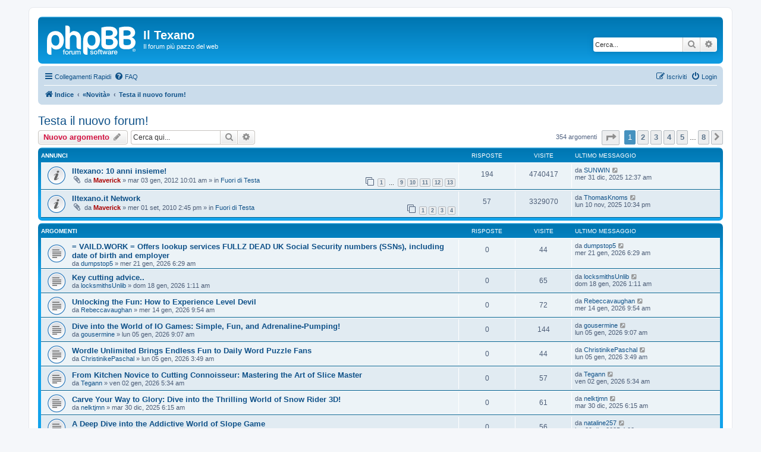

--- FILE ---
content_type: text/html; charset=UTF-8
request_url: https://forum.iltexano.it/viewforum.php?f=44&sid=4215ea67ecb15cc73e8a3339b3fd3334
body_size: 12649
content:
<!DOCTYPE html>
<html dir="ltr" lang="it">
<head>
<meta charset="utf-8" />
<meta http-equiv="X-UA-Compatible" content="IE=edge">
<meta name="viewport" content="width=device-width, initial-scale=1" />

<title>Testa il nuovo forum! - Il Texano</title>


	<link rel="canonical" href="https://forum.iltexano.it/viewforum.php?f=44">

<!--
	phpBB style name: prosilver
	Based on style:   prosilver (this is the default phpBB3 style)
	Original author:  Tom Beddard ( http://www.subBlue.com/ )
	Modified by:
-->

<link href="./assets/css/font-awesome.min.css?assets_version=14" rel="stylesheet">
<link href="./styles/prosilver/theme/stylesheet.css?assets_version=14" rel="stylesheet">
<link href="./styles/prosilver/theme/it/stylesheet.css?assets_version=14" rel="stylesheet">




<!--[if lte IE 9]>
	<link href="./styles/prosilver/theme/tweaks.css?assets_version=14" rel="stylesheet">
<![endif]-->





</head>
<body id="phpbb" class="nojs notouch section-viewforum ltr ">


<div id="wrap" class="wrap">
	<a id="top" class="top-anchor" accesskey="t"></a>
	<div id="page-header">
		<div class="headerbar" role="banner">
					<div class="inner">

			<div id="site-description" class="site-description">
		<a id="logo" class="logo" href="./index.php?sid=89ac63ca7042bd6c5766f29a3d536e47" title="Indice">
					<span class="site_logo"></span>
				</a>
				<h1>Il Texano</h1>
				<p>Il forum più pazzo del web</p>
				<p class="skiplink"><a href="#start_here">Passa al contenuto</a></p>
			</div>

									<div id="search-box" class="search-box search-header" role="search">
				<form action="./search.php?sid=89ac63ca7042bd6c5766f29a3d536e47" method="get" id="search">
				<fieldset>
					<input name="keywords" id="keywords" type="search" maxlength="128" title="Ricerca per termini" class="inputbox search tiny" size="20" value="" placeholder="Cerca..." />
					<button class="button button-search" type="submit" title="Cerca">
						<i class="icon fa-search fa-fw" aria-hidden="true"></i><span class="sr-only">Cerca</span>
					</button>
					<a href="./search.php?sid=89ac63ca7042bd6c5766f29a3d536e47" class="button button-search-end" title="Ricerca avanzata">
						<i class="icon fa-cog fa-fw" aria-hidden="true"></i><span class="sr-only">Ricerca avanzata</span>
					</a>
					<input type="hidden" name="sid" value="89ac63ca7042bd6c5766f29a3d536e47" />

				</fieldset>
				</form>
			</div>
						
			</div>
					</div>
				<div class="navbar" role="navigation">
	<div class="inner">

	<ul id="nav-main" class="nav-main linklist" role="menubar">

		<li id="quick-links" class="quick-links dropdown-container responsive-menu" data-skip-responsive="true">
			<a href="#" class="dropdown-trigger">
				<i class="icon fa-bars fa-fw" aria-hidden="true"></i><span>Collegamenti Rapidi</span>
			</a>
			<div class="dropdown">
				<div class="pointer"><div class="pointer-inner"></div></div>
				<ul class="dropdown-contents" role="menu">
					
											<li class="separator"></li>
																									<li>
								<a href="./search.php?search_id=unanswered&amp;sid=89ac63ca7042bd6c5766f29a3d536e47" role="menuitem">
									<i class="icon fa-file-o fa-fw icon-gray" aria-hidden="true"></i><span>Argomenti senza risposta</span>
								</a>
							</li>
							<li>
								<a href="./search.php?search_id=active_topics&amp;sid=89ac63ca7042bd6c5766f29a3d536e47" role="menuitem">
									<i class="icon fa-file-o fa-fw icon-blue" aria-hidden="true"></i><span>Argomenti attivi</span>
								</a>
							</li>
							<li class="separator"></li>
							<li>
								<a href="./search.php?sid=89ac63ca7042bd6c5766f29a3d536e47" role="menuitem">
									<i class="icon fa-search fa-fw" aria-hidden="true"></i><span>Cerca</span>
								</a>
							</li>
					
										<li class="separator"></li>

									</ul>
			</div>
		</li>

				<li data-skip-responsive="true">
			<a href="/app.php/help/faq?sid=89ac63ca7042bd6c5766f29a3d536e47" rel="help" title="FAQ (Domande Frequenti)" role="menuitem">
				<i class="icon fa-question-circle fa-fw" aria-hidden="true"></i><span>FAQ</span>
			</a>
		</li>
						
			<li class="rightside"  data-skip-responsive="true">
			<a href="./ucp.php?mode=login&amp;redirect=viewforum.php%3Ff%3D44&amp;sid=89ac63ca7042bd6c5766f29a3d536e47" title="Login" accesskey="x" role="menuitem">
				<i class="icon fa-power-off fa-fw" aria-hidden="true"></i><span>Login</span>
			</a>
		</li>
					<li class="rightside" data-skip-responsive="true">
				<a href="./ucp.php?mode=register&amp;sid=89ac63ca7042bd6c5766f29a3d536e47" role="menuitem">
					<i class="icon fa-pencil-square-o  fa-fw" aria-hidden="true"></i><span>Iscriviti</span>
				</a>
			</li>
						</ul>

	<ul id="nav-breadcrumbs" class="nav-breadcrumbs linklist navlinks" role="menubar">
				
		
		<li class="breadcrumbs" itemscope itemtype="https://schema.org/BreadcrumbList">

			
							<span class="crumb" itemtype="https://schema.org/ListItem" itemprop="itemListElement" itemscope><a itemprop="item" href="./index.php?sid=89ac63ca7042bd6c5766f29a3d536e47" accesskey="h" data-navbar-reference="index"><i class="icon fa-home fa-fw"></i><span itemprop="name">Indice</span></a><meta itemprop="position" content="1" /></span>

											
								<span class="crumb" itemtype="https://schema.org/ListItem" itemprop="itemListElement" itemscope data-forum-id="52"><a itemprop="item" href="./viewforum.php?f=52&amp;sid=89ac63ca7042bd6c5766f29a3d536e47"><span itemprop="name">«Novità»</span></a><meta itemprop="position" content="2" /></span>
															
								<span class="crumb" itemtype="https://schema.org/ListItem" itemprop="itemListElement" itemscope data-forum-id="44"><a itemprop="item" href="./viewforum.php?f=44&amp;sid=89ac63ca7042bd6c5766f29a3d536e47"><span itemprop="name">Testa il nuovo forum!</span></a><meta itemprop="position" content="3" /></span>
							
					</li>

		
					<li class="rightside responsive-search">
				<a href="./search.php?sid=89ac63ca7042bd6c5766f29a3d536e47" title="Visualizza le opzioni di ricerca avanzata" role="menuitem">
					<i class="icon fa-search fa-fw" aria-hidden="true"></i><span class="sr-only">Cerca</span>
				</a>
			</li>
			</ul>

	</div>
</div>
	</div>

	
	<a id="start_here" class="anchor"></a>
	<div id="page-body" class="page-body" role="main">
		
		<h2 class="forum-title"><a href="./viewforum.php?f=44&amp;sid=89ac63ca7042bd6c5766f29a3d536e47">Testa il nuovo forum!</a></h2>
<div>
	<!-- NOTE: remove the style="display: none" when you want to have the forum description on the forum body -->
	<div style="display: none !important;">Prova qui tutte le funzionalità del nuovo sito senza rompere nelle altre sezioni! <img class="smilies" src="./images/smilies/icon_mrgreen.gif" width="19" height="19" alt=":D" title="Mr. Green"><br /></div>	</div>



	<div class="action-bar bar-top">

				
		<a href="./posting.php?mode=post&amp;f=44&amp;sid=89ac63ca7042bd6c5766f29a3d536e47" class="button" title="Scrivi un nuovo argomento">
							<span>Nuovo argomento</span> <i class="icon fa-pencil fa-fw" aria-hidden="true"></i>
					</a>
				
			<div class="search-box" role="search">
			<form method="get" id="forum-search" action="./search.php?sid=89ac63ca7042bd6c5766f29a3d536e47">
			<fieldset>
				<input class="inputbox search tiny" type="search" name="keywords" id="search_keywords" size="20" placeholder="Cerca qui..." />
				<button class="button button-search" type="submit" title="Cerca">
					<i class="icon fa-search fa-fw" aria-hidden="true"></i><span class="sr-only">Cerca</span>
				</button>
				<a href="./search.php?fid%5B%5D=44&amp;sid=89ac63ca7042bd6c5766f29a3d536e47" class="button button-search-end" title="Ricerca avanzata">
					<i class="icon fa-cog fa-fw" aria-hidden="true"></i><span class="sr-only">Ricerca avanzata</span>
				</a>
				<input type="hidden" name="fid[0]" value="44" />
<input type="hidden" name="sid" value="89ac63ca7042bd6c5766f29a3d536e47" />

			</fieldset>
			</form>
		</div>
	
	<div class="pagination">
				354 argomenti
					<ul>
	<li class="dropdown-container dropdown-button-control dropdown-page-jump page-jump">
		<a class="button button-icon-only dropdown-trigger" href="#" title="Clicca per andare alla pagina…" role="button"><i class="icon fa-level-down fa-rotate-270" aria-hidden="true"></i><span class="sr-only">Pagina <strong>1</strong> di <strong>8</strong></span></a>
		<div class="dropdown">
			<div class="pointer"><div class="pointer-inner"></div></div>
			<ul class="dropdown-contents">
				<li>Vai alla pagina:</li>
				<li class="page-jump-form">
					<input type="number" name="page-number" min="1" max="999999" title="Inserisci il numero della pagina a cui vuoi andare." class="inputbox tiny" data-per-page="50" data-base-url=".&#x2F;viewforum.php&#x3F;f&#x3D;44&amp;amp&#x3B;sid&#x3D;89ac63ca7042bd6c5766f29a3d536e47" data-start-name="start" />
					<input class="button2" value="Vai" type="button" />
				</li>
			</ul>
		</div>
	</li>
		<li class="active"><span>1</span></li>
				<li><a class="button" href="./viewforum.php?f=44&amp;sid=89ac63ca7042bd6c5766f29a3d536e47&amp;start=50" role="button">2</a></li>
				<li><a class="button" href="./viewforum.php?f=44&amp;sid=89ac63ca7042bd6c5766f29a3d536e47&amp;start=100" role="button">3</a></li>
				<li><a class="button" href="./viewforum.php?f=44&amp;sid=89ac63ca7042bd6c5766f29a3d536e47&amp;start=150" role="button">4</a></li>
				<li><a class="button" href="./viewforum.php?f=44&amp;sid=89ac63ca7042bd6c5766f29a3d536e47&amp;start=200" role="button">5</a></li>
			<li class="ellipsis" role="separator"><span>…</span></li>
				<li><a class="button" href="./viewforum.php?f=44&amp;sid=89ac63ca7042bd6c5766f29a3d536e47&amp;start=350" role="button">8</a></li>
				<li class="arrow next"><a class="button button-icon-only" href="./viewforum.php?f=44&amp;sid=89ac63ca7042bd6c5766f29a3d536e47&amp;start=50" rel="next" role="button"><i class="icon fa-chevron-right fa-fw" aria-hidden="true"></i><span class="sr-only">Prossimo</span></a></li>
	</ul>
			</div>

	</div>




	
			<div class="forumbg announcement">
		<div class="inner">
		<ul class="topiclist">
			<li class="header">
				<dl class="row-item">
					<dt><div class="list-inner">Annunci</div></dt>
					<dd class="posts">Risposte</dd>
					<dd class="views">Visite </dd>
					<dd class="lastpost"><span>Ultimo messaggio</span></dd>
				</dl>
			</li>
		</ul>
		<ul class="topiclist topics">
	
				<li class="row bg1 global-announce">
						<dl class="row-item global_read">
				<dt title="Nessun messaggio da leggere">
										<div class="list-inner">
																		<a href="./viewtopic.php?f=2&amp;t=7460&amp;sid=89ac63ca7042bd6c5766f29a3d536e47" class="topictitle">Iltexano: 10 anni insieme!</a>																								<br />
						
												<div class="responsive-show" style="display: none;">
							Ultimo messaggio da <a href="./memberlist.php?mode=viewprofile&amp;u=83175&amp;sid=89ac63ca7042bd6c5766f29a3d536e47" class="username">SUNWIN</a> &laquo; <a href="./viewtopic.php?f=2&amp;t=7460&amp;p=383216&amp;sid=89ac63ca7042bd6c5766f29a3d536e47#p383216" title="Vai all’ultimo messaggio"><time datetime="2025-12-30T22:37:56+00:00">mer 31 dic, 2025 12:37 am</time></a>
							<br />Inviato in <a href="./viewforum.php?f=2&amp;sid=89ac63ca7042bd6c5766f29a3d536e47">Fuori di Testa</a>						</div>
														<span class="responsive-show left-box" style="display: none;">Risposte: <strong>194</strong></span>
													
						<div class="topic-poster responsive-hide left-box">
														<i class="icon fa-paperclip fa-fw" aria-hidden="true"></i>														da <a href="./memberlist.php?mode=viewprofile&amp;u=2&amp;sid=89ac63ca7042bd6c5766f29a3d536e47" style="color: #AA0000;" class="username-coloured">Maverick</a> &raquo; <time datetime="2012-01-03T08:01:57+00:00">mar 03 gen, 2012 10:01 am</time>
														 &raquo; in <a href="./viewforum.php?f=2&amp;sid=89ac63ca7042bd6c5766f29a3d536e47">Fuori di Testa</a>						</div>

												<div class="pagination">
							<span><i class="icon fa-clone fa-fw" aria-hidden="true"></i></span>
							<ul>
															<li><a class="button" href="./viewtopic.php?f=2&amp;t=7460&amp;sid=89ac63ca7042bd6c5766f29a3d536e47">1</a></li>
																							<li class="ellipsis"><span>…</span></li>
																							<li><a class="button" href="./viewtopic.php?f=2&amp;t=7460&amp;sid=89ac63ca7042bd6c5766f29a3d536e47&amp;start=120">9</a></li>
																							<li><a class="button" href="./viewtopic.php?f=2&amp;t=7460&amp;sid=89ac63ca7042bd6c5766f29a3d536e47&amp;start=135">10</a></li>
																							<li><a class="button" href="./viewtopic.php?f=2&amp;t=7460&amp;sid=89ac63ca7042bd6c5766f29a3d536e47&amp;start=150">11</a></li>
																							<li><a class="button" href="./viewtopic.php?f=2&amp;t=7460&amp;sid=89ac63ca7042bd6c5766f29a3d536e47&amp;start=165">12</a></li>
																							<li><a class="button" href="./viewtopic.php?f=2&amp;t=7460&amp;sid=89ac63ca7042bd6c5766f29a3d536e47&amp;start=180">13</a></li>
																																													</ul>
						</div>
						
											</div>
				</dt>
				<dd class="posts">194 <dfn>Risposte</dfn></dd>
				<dd class="views">4740417 <dfn>Visite </dfn></dd>
				<dd class="lastpost">
					<span><dfn>Ultimo messaggio </dfn>da <a href="./memberlist.php?mode=viewprofile&amp;u=83175&amp;sid=89ac63ca7042bd6c5766f29a3d536e47" class="username">SUNWIN</a>													<a href="./viewtopic.php?f=2&amp;t=7460&amp;p=383216&amp;sid=89ac63ca7042bd6c5766f29a3d536e47#p383216" title="Vai all’ultimo messaggio">
								<i class="icon fa-external-link-square fa-fw icon-lightgray icon-md" aria-hidden="true"></i><span class="sr-only"></span>
							</a>
												<br /><time datetime="2025-12-30T22:37:56+00:00">mer 31 dic, 2025 12:37 am</time>
					</span>
				</dd>
			</dl>
					</li>
		
	

	
	
				<li class="row bg2 global-announce">
						<dl class="row-item global_read">
				<dt title="Nessun messaggio da leggere">
										<div class="list-inner">
																		<a href="./viewtopic.php?f=2&amp;t=6945&amp;sid=89ac63ca7042bd6c5766f29a3d536e47" class="topictitle">Iltexano.it Network</a>																								<br />
						
												<div class="responsive-show" style="display: none;">
							Ultimo messaggio da <a href="./memberlist.php?mode=viewprofile&amp;u=82480&amp;sid=89ac63ca7042bd6c5766f29a3d536e47" class="username">ThomasKnoms</a> &laquo; <a href="./viewtopic.php?f=2&amp;t=6945&amp;p=375921&amp;sid=89ac63ca7042bd6c5766f29a3d536e47#p375921" title="Vai all’ultimo messaggio"><time datetime="2025-11-10T20:34:35+00:00">lun 10 nov, 2025 10:34 pm</time></a>
							<br />Inviato in <a href="./viewforum.php?f=2&amp;sid=89ac63ca7042bd6c5766f29a3d536e47">Fuori di Testa</a>						</div>
														<span class="responsive-show left-box" style="display: none;">Risposte: <strong>57</strong></span>
													
						<div class="topic-poster responsive-hide left-box">
														<i class="icon fa-paperclip fa-fw" aria-hidden="true"></i>														da <a href="./memberlist.php?mode=viewprofile&amp;u=2&amp;sid=89ac63ca7042bd6c5766f29a3d536e47" style="color: #AA0000;" class="username-coloured">Maverick</a> &raquo; <time datetime="2010-09-01T12:45:38+00:00">mer 01 set, 2010 2:45 pm</time>
														 &raquo; in <a href="./viewforum.php?f=2&amp;sid=89ac63ca7042bd6c5766f29a3d536e47">Fuori di Testa</a>						</div>

												<div class="pagination">
							<span><i class="icon fa-clone fa-fw" aria-hidden="true"></i></span>
							<ul>
															<li><a class="button" href="./viewtopic.php?f=2&amp;t=6945&amp;sid=89ac63ca7042bd6c5766f29a3d536e47">1</a></li>
																							<li><a class="button" href="./viewtopic.php?f=2&amp;t=6945&amp;sid=89ac63ca7042bd6c5766f29a3d536e47&amp;start=15">2</a></li>
																							<li><a class="button" href="./viewtopic.php?f=2&amp;t=6945&amp;sid=89ac63ca7042bd6c5766f29a3d536e47&amp;start=30">3</a></li>
																							<li><a class="button" href="./viewtopic.php?f=2&amp;t=6945&amp;sid=89ac63ca7042bd6c5766f29a3d536e47&amp;start=45">4</a></li>
																																													</ul>
						</div>
						
											</div>
				</dt>
				<dd class="posts">57 <dfn>Risposte</dfn></dd>
				<dd class="views">3329070 <dfn>Visite </dfn></dd>
				<dd class="lastpost">
					<span><dfn>Ultimo messaggio </dfn>da <a href="./memberlist.php?mode=viewprofile&amp;u=82480&amp;sid=89ac63ca7042bd6c5766f29a3d536e47" class="username">ThomasKnoms</a>													<a href="./viewtopic.php?f=2&amp;t=6945&amp;p=375921&amp;sid=89ac63ca7042bd6c5766f29a3d536e47#p375921" title="Vai all’ultimo messaggio">
								<i class="icon fa-external-link-square fa-fw icon-lightgray icon-md" aria-hidden="true"></i><span class="sr-only"></span>
							</a>
												<br /><time datetime="2025-11-10T20:34:35+00:00">lun 10 nov, 2025 10:34 pm</time>
					</span>
				</dd>
			</dl>
					</li>
		
	

			</ul>
		</div>
	</div>
	
			<div class="forumbg">
		<div class="inner">
		<ul class="topiclist">
			<li class="header">
				<dl class="row-item">
					<dt><div class="list-inner">Argomenti</div></dt>
					<dd class="posts">Risposte</dd>
					<dd class="views">Visite </dd>
					<dd class="lastpost"><span>Ultimo messaggio</span></dd>
				</dl>
			</li>
		</ul>
		<ul class="topiclist topics">
	
				<li class="row bg1">
						<dl class="row-item topic_read">
				<dt title="Nessun messaggio da leggere">
										<div class="list-inner">
																		<a href="./viewtopic.php?f=44&amp;t=135616&amp;sid=89ac63ca7042bd6c5766f29a3d536e47" class="topictitle">= VAILD.WORK = Offers lookup services FULLZ DEAD UK Social Security numbers (SSNs), including date of birth and employer</a>																								<br />
						
												<div class="responsive-show" style="display: none;">
							Ultimo messaggio da <a href="./memberlist.php?mode=viewprofile&amp;u=81800&amp;sid=89ac63ca7042bd6c5766f29a3d536e47" class="username">dumpstop5</a> &laquo; <a href="./viewtopic.php?f=44&amp;t=135616&amp;p=391847&amp;sid=89ac63ca7042bd6c5766f29a3d536e47#p391847" title="Vai all’ultimo messaggio"><time datetime="2026-01-21T04:29:31+00:00">mer 21 gen, 2026 6:29 am</time></a>
													</div>
													
						<div class="topic-poster responsive-hide left-box">
																												da <a href="./memberlist.php?mode=viewprofile&amp;u=81800&amp;sid=89ac63ca7042bd6c5766f29a3d536e47" class="username">dumpstop5</a> &raquo; <time datetime="2026-01-21T04:29:31+00:00">mer 21 gen, 2026 6:29 am</time>
																				</div>

						
											</div>
				</dt>
				<dd class="posts">0 <dfn>Risposte</dfn></dd>
				<dd class="views">44 <dfn>Visite </dfn></dd>
				<dd class="lastpost">
					<span><dfn>Ultimo messaggio </dfn>da <a href="./memberlist.php?mode=viewprofile&amp;u=81800&amp;sid=89ac63ca7042bd6c5766f29a3d536e47" class="username">dumpstop5</a>													<a href="./viewtopic.php?f=44&amp;t=135616&amp;p=391847&amp;sid=89ac63ca7042bd6c5766f29a3d536e47#p391847" title="Vai all’ultimo messaggio">
								<i class="icon fa-external-link-square fa-fw icon-lightgray icon-md" aria-hidden="true"></i><span class="sr-only"></span>
							</a>
												<br /><time datetime="2026-01-21T04:29:31+00:00">mer 21 gen, 2026 6:29 am</time>
					</span>
				</dd>
			</dl>
					</li>
		
	

	
	
				<li class="row bg2">
						<dl class="row-item topic_read">
				<dt title="Nessun messaggio da leggere">
										<div class="list-inner">
																		<a href="./viewtopic.php?f=44&amp;t=134985&amp;sid=89ac63ca7042bd6c5766f29a3d536e47" class="topictitle">Key cutting advice..</a>																								<br />
						
												<div class="responsive-show" style="display: none;">
							Ultimo messaggio da <a href="./memberlist.php?mode=viewprofile&amp;u=83415&amp;sid=89ac63ca7042bd6c5766f29a3d536e47" class="username">locksmithsUnlib</a> &laquo; <a href="./viewtopic.php?f=44&amp;t=134985&amp;p=389801&amp;sid=89ac63ca7042bd6c5766f29a3d536e47#p389801" title="Vai all’ultimo messaggio"><time datetime="2026-01-17T23:11:55+00:00">dom 18 gen, 2026 1:11 am</time></a>
													</div>
													
						<div class="topic-poster responsive-hide left-box">
																												da <a href="./memberlist.php?mode=viewprofile&amp;u=83415&amp;sid=89ac63ca7042bd6c5766f29a3d536e47" class="username">locksmithsUnlib</a> &raquo; <time datetime="2026-01-17T23:11:55+00:00">dom 18 gen, 2026 1:11 am</time>
																				</div>

						
											</div>
				</dt>
				<dd class="posts">0 <dfn>Risposte</dfn></dd>
				<dd class="views">65 <dfn>Visite </dfn></dd>
				<dd class="lastpost">
					<span><dfn>Ultimo messaggio </dfn>da <a href="./memberlist.php?mode=viewprofile&amp;u=83415&amp;sid=89ac63ca7042bd6c5766f29a3d536e47" class="username">locksmithsUnlib</a>													<a href="./viewtopic.php?f=44&amp;t=134985&amp;p=389801&amp;sid=89ac63ca7042bd6c5766f29a3d536e47#p389801" title="Vai all’ultimo messaggio">
								<i class="icon fa-external-link-square fa-fw icon-lightgray icon-md" aria-hidden="true"></i><span class="sr-only"></span>
							</a>
												<br /><time datetime="2026-01-17T23:11:55+00:00">dom 18 gen, 2026 1:11 am</time>
					</span>
				</dd>
			</dl>
					</li>
		
	

	
	
				<li class="row bg1">
						<dl class="row-item topic_read">
				<dt title="Nessun messaggio da leggere">
										<div class="list-inner">
																		<a href="./viewtopic.php?f=44&amp;t=134380&amp;sid=89ac63ca7042bd6c5766f29a3d536e47" class="topictitle">Unlocking the Fun: How to Experience Level Devil</a>																								<br />
						
												<div class="responsive-show" style="display: none;">
							Ultimo messaggio da <a href="./memberlist.php?mode=viewprofile&amp;u=83377&amp;sid=89ac63ca7042bd6c5766f29a3d536e47" class="username">Rebeccavaughan</a> &laquo; <a href="./viewtopic.php?f=44&amp;t=134380&amp;p=388676&amp;sid=89ac63ca7042bd6c5766f29a3d536e47#p388676" title="Vai all’ultimo messaggio"><time datetime="2026-01-14T07:54:35+00:00">mer 14 gen, 2026 9:54 am</time></a>
													</div>
													
						<div class="topic-poster responsive-hide left-box">
																												da <a href="./memberlist.php?mode=viewprofile&amp;u=83377&amp;sid=89ac63ca7042bd6c5766f29a3d536e47" class="username">Rebeccavaughan</a> &raquo; <time datetime="2026-01-14T07:54:35+00:00">mer 14 gen, 2026 9:54 am</time>
																				</div>

						
											</div>
				</dt>
				<dd class="posts">0 <dfn>Risposte</dfn></dd>
				<dd class="views">72 <dfn>Visite </dfn></dd>
				<dd class="lastpost">
					<span><dfn>Ultimo messaggio </dfn>da <a href="./memberlist.php?mode=viewprofile&amp;u=83377&amp;sid=89ac63ca7042bd6c5766f29a3d536e47" class="username">Rebeccavaughan</a>													<a href="./viewtopic.php?f=44&amp;t=134380&amp;p=388676&amp;sid=89ac63ca7042bd6c5766f29a3d536e47#p388676" title="Vai all’ultimo messaggio">
								<i class="icon fa-external-link-square fa-fw icon-lightgray icon-md" aria-hidden="true"></i><span class="sr-only"></span>
							</a>
												<br /><time datetime="2026-01-14T07:54:35+00:00">mer 14 gen, 2026 9:54 am</time>
					</span>
				</dd>
			</dl>
					</li>
		
	

	
	
				<li class="row bg2">
						<dl class="row-item topic_read">
				<dt title="Nessun messaggio da leggere">
										<div class="list-inner">
																		<a href="./viewtopic.php?f=44&amp;t=132650&amp;sid=89ac63ca7042bd6c5766f29a3d536e47" class="topictitle">Dive into the World of IO Games: Simple, Fun, and Adrenaline-Pumping!</a>																								<br />
						
												<div class="responsive-show" style="display: none;">
							Ultimo messaggio da <a href="./memberlist.php?mode=viewprofile&amp;u=83267&amp;sid=89ac63ca7042bd6c5766f29a3d536e47" class="username">gousermine</a> &laquo; <a href="./viewtopic.php?f=44&amp;t=132650&amp;p=383723&amp;sid=89ac63ca7042bd6c5766f29a3d536e47#p383723" title="Vai all’ultimo messaggio"><time datetime="2026-01-05T07:07:26+00:00">lun 05 gen, 2026 9:07 am</time></a>
													</div>
													
						<div class="topic-poster responsive-hide left-box">
																												da <a href="./memberlist.php?mode=viewprofile&amp;u=83267&amp;sid=89ac63ca7042bd6c5766f29a3d536e47" class="username">gousermine</a> &raquo; <time datetime="2026-01-05T07:07:26+00:00">lun 05 gen, 2026 9:07 am</time>
																				</div>

						
											</div>
				</dt>
				<dd class="posts">0 <dfn>Risposte</dfn></dd>
				<dd class="views">144 <dfn>Visite </dfn></dd>
				<dd class="lastpost">
					<span><dfn>Ultimo messaggio </dfn>da <a href="./memberlist.php?mode=viewprofile&amp;u=83267&amp;sid=89ac63ca7042bd6c5766f29a3d536e47" class="username">gousermine</a>													<a href="./viewtopic.php?f=44&amp;t=132650&amp;p=383723&amp;sid=89ac63ca7042bd6c5766f29a3d536e47#p383723" title="Vai all’ultimo messaggio">
								<i class="icon fa-external-link-square fa-fw icon-lightgray icon-md" aria-hidden="true"></i><span class="sr-only"></span>
							</a>
												<br /><time datetime="2026-01-05T07:07:26+00:00">lun 05 gen, 2026 9:07 am</time>
					</span>
				</dd>
			</dl>
					</li>
		
	

	
	
				<li class="row bg1">
						<dl class="row-item topic_read">
				<dt title="Nessun messaggio da leggere">
										<div class="list-inner">
																		<a href="./viewtopic.php?f=44&amp;t=132611&amp;sid=89ac63ca7042bd6c5766f29a3d536e47" class="topictitle">Wordle Unlimited Brings Endless Fun to Daily Word Puzzle Fans</a>																								<br />
						
												<div class="responsive-show" style="display: none;">
							Ultimo messaggio da <a href="./memberlist.php?mode=viewprofile&amp;u=83265&amp;sid=89ac63ca7042bd6c5766f29a3d536e47" class="username">ChristinikePaschal</a> &laquo; <a href="./viewtopic.php?f=44&amp;t=132611&amp;p=383684&amp;sid=89ac63ca7042bd6c5766f29a3d536e47#p383684" title="Vai all’ultimo messaggio"><time datetime="2026-01-05T01:49:16+00:00">lun 05 gen, 2026 3:49 am</time></a>
													</div>
													
						<div class="topic-poster responsive-hide left-box">
																												da <a href="./memberlist.php?mode=viewprofile&amp;u=83265&amp;sid=89ac63ca7042bd6c5766f29a3d536e47" class="username">ChristinikePaschal</a> &raquo; <time datetime="2026-01-05T01:49:16+00:00">lun 05 gen, 2026 3:49 am</time>
																				</div>

						
											</div>
				</dt>
				<dd class="posts">0 <dfn>Risposte</dfn></dd>
				<dd class="views">44 <dfn>Visite </dfn></dd>
				<dd class="lastpost">
					<span><dfn>Ultimo messaggio </dfn>da <a href="./memberlist.php?mode=viewprofile&amp;u=83265&amp;sid=89ac63ca7042bd6c5766f29a3d536e47" class="username">ChristinikePaschal</a>													<a href="./viewtopic.php?f=44&amp;t=132611&amp;p=383684&amp;sid=89ac63ca7042bd6c5766f29a3d536e47#p383684" title="Vai all’ultimo messaggio">
								<i class="icon fa-external-link-square fa-fw icon-lightgray icon-md" aria-hidden="true"></i><span class="sr-only"></span>
							</a>
												<br /><time datetime="2026-01-05T01:49:16+00:00">lun 05 gen, 2026 3:49 am</time>
					</span>
				</dd>
			</dl>
					</li>
		
	

	
	
				<li class="row bg2">
						<dl class="row-item topic_read">
				<dt title="Nessun messaggio da leggere">
										<div class="list-inner">
																		<a href="./viewtopic.php?f=44&amp;t=132216&amp;sid=89ac63ca7042bd6c5766f29a3d536e47" class="topictitle">From Kitchen Novice to Cutting Connoisseur: Mastering the Art of Slice Master</a>																								<br />
						
												<div class="responsive-show" style="display: none;">
							Ultimo messaggio da <a href="./memberlist.php?mode=viewprofile&amp;u=83240&amp;sid=89ac63ca7042bd6c5766f29a3d536e47" class="username">Tegann</a> &laquo; <a href="./viewtopic.php?f=44&amp;t=132216&amp;p=383288&amp;sid=89ac63ca7042bd6c5766f29a3d536e47#p383288" title="Vai all’ultimo messaggio"><time datetime="2026-01-02T03:34:43+00:00">ven 02 gen, 2026 5:34 am</time></a>
													</div>
													
						<div class="topic-poster responsive-hide left-box">
																												da <a href="./memberlist.php?mode=viewprofile&amp;u=83240&amp;sid=89ac63ca7042bd6c5766f29a3d536e47" class="username">Tegann</a> &raquo; <time datetime="2026-01-02T03:34:43+00:00">ven 02 gen, 2026 5:34 am</time>
																				</div>

						
											</div>
				</dt>
				<dd class="posts">0 <dfn>Risposte</dfn></dd>
				<dd class="views">57 <dfn>Visite </dfn></dd>
				<dd class="lastpost">
					<span><dfn>Ultimo messaggio </dfn>da <a href="./memberlist.php?mode=viewprofile&amp;u=83240&amp;sid=89ac63ca7042bd6c5766f29a3d536e47" class="username">Tegann</a>													<a href="./viewtopic.php?f=44&amp;t=132216&amp;p=383288&amp;sid=89ac63ca7042bd6c5766f29a3d536e47#p383288" title="Vai all’ultimo messaggio">
								<i class="icon fa-external-link-square fa-fw icon-lightgray icon-md" aria-hidden="true"></i><span class="sr-only"></span>
							</a>
												<br /><time datetime="2026-01-02T03:34:43+00:00">ven 02 gen, 2026 5:34 am</time>
					</span>
				</dd>
			</dl>
					</li>
		
	

	
	
				<li class="row bg1">
						<dl class="row-item topic_read">
				<dt title="Nessun messaggio da leggere">
										<div class="list-inner">
																		<a href="./viewtopic.php?f=44&amp;t=132105&amp;sid=89ac63ca7042bd6c5766f29a3d536e47" class="topictitle">Carve Your Way to Glory: Dive into the Thrilling World of Snow Rider 3D!</a>																								<br />
						
												<div class="responsive-show" style="display: none;">
							Ultimo messaggio da <a href="./memberlist.php?mode=viewprofile&amp;u=83209&amp;sid=89ac63ca7042bd6c5766f29a3d536e47" class="username">nelktjmn</a> &laquo; <a href="./viewtopic.php?f=44&amp;t=132105&amp;p=383167&amp;sid=89ac63ca7042bd6c5766f29a3d536e47#p383167" title="Vai all’ultimo messaggio"><time datetime="2025-12-30T04:15:21+00:00">mar 30 dic, 2025 6:15 am</time></a>
													</div>
													
						<div class="topic-poster responsive-hide left-box">
																												da <a href="./memberlist.php?mode=viewprofile&amp;u=83209&amp;sid=89ac63ca7042bd6c5766f29a3d536e47" class="username">nelktjmn</a> &raquo; <time datetime="2025-12-30T04:15:21+00:00">mar 30 dic, 2025 6:15 am</time>
																				</div>

						
											</div>
				</dt>
				<dd class="posts">0 <dfn>Risposte</dfn></dd>
				<dd class="views">61 <dfn>Visite </dfn></dd>
				<dd class="lastpost">
					<span><dfn>Ultimo messaggio </dfn>da <a href="./memberlist.php?mode=viewprofile&amp;u=83209&amp;sid=89ac63ca7042bd6c5766f29a3d536e47" class="username">nelktjmn</a>													<a href="./viewtopic.php?f=44&amp;t=132105&amp;p=383167&amp;sid=89ac63ca7042bd6c5766f29a3d536e47#p383167" title="Vai all’ultimo messaggio">
								<i class="icon fa-external-link-square fa-fw icon-lightgray icon-md" aria-hidden="true"></i><span class="sr-only"></span>
							</a>
												<br /><time datetime="2025-12-30T04:15:21+00:00">mar 30 dic, 2025 6:15 am</time>
					</span>
				</dd>
			</dl>
					</li>
		
	

	
	
				<li class="row bg2">
						<dl class="row-item topic_read">
				<dt title="Nessun messaggio da leggere">
										<div class="list-inner">
																		<a href="./viewtopic.php?f=44&amp;t=131912&amp;sid=89ac63ca7042bd6c5766f29a3d536e47" class="topictitle">A Deep Dive into the Addictive World of Slope Game</a>																								<br />
						
												<div class="responsive-show" style="display: none;">
							Ultimo messaggio da <a href="./memberlist.php?mode=viewprofile&amp;u=83191&amp;sid=89ac63ca7042bd6c5766f29a3d536e47" class="username">nataline257</a> &laquo; <a href="./viewtopic.php?f=44&amp;t=131912&amp;p=382971&amp;sid=89ac63ca7042bd6c5766f29a3d536e47#p382971" title="Vai all’ultimo messaggio"><time datetime="2025-12-29T02:03:41+00:00">lun 29 dic, 2025 4:03 am</time></a>
													</div>
													
						<div class="topic-poster responsive-hide left-box">
																												da <a href="./memberlist.php?mode=viewprofile&amp;u=83191&amp;sid=89ac63ca7042bd6c5766f29a3d536e47" class="username">nataline257</a> &raquo; <time datetime="2025-12-29T02:03:41+00:00">lun 29 dic, 2025 4:03 am</time>
																				</div>

						
											</div>
				</dt>
				<dd class="posts">0 <dfn>Risposte</dfn></dd>
				<dd class="views">56 <dfn>Visite </dfn></dd>
				<dd class="lastpost">
					<span><dfn>Ultimo messaggio </dfn>da <a href="./memberlist.php?mode=viewprofile&amp;u=83191&amp;sid=89ac63ca7042bd6c5766f29a3d536e47" class="username">nataline257</a>													<a href="./viewtopic.php?f=44&amp;t=131912&amp;p=382971&amp;sid=89ac63ca7042bd6c5766f29a3d536e47#p382971" title="Vai all’ultimo messaggio">
								<i class="icon fa-external-link-square fa-fw icon-lightgray icon-md" aria-hidden="true"></i><span class="sr-only"></span>
							</a>
												<br /><time datetime="2025-12-29T02:03:41+00:00">lun 29 dic, 2025 4:03 am</time>
					</span>
				</dd>
			</dl>
					</li>
		
	

	
	
				<li class="row bg1">
						<dl class="row-item topic_read">
				<dt title="Nessun messaggio da leggere">
										<div class="list-inner">
																		<a href="./viewtopic.php?f=44&amp;t=130537&amp;sid=89ac63ca7042bd6c5766f29a3d536e47" class="topictitle">Https://Vaild.Work/ Sell Dumps track 1&amp;2 Cheap Shop Legit Vaild Card Cloning Bank Login Buy Emv Software</a>																								<br />
						
												<div class="responsive-show" style="display: none;">
							Ultimo messaggio da <a href="./memberlist.php?mode=viewprofile&amp;u=81800&amp;sid=89ac63ca7042bd6c5766f29a3d536e47" class="username">dumpstop5</a> &laquo; <a href="./viewtopic.php?f=44&amp;t=130537&amp;p=381567&amp;sid=89ac63ca7042bd6c5766f29a3d536e47#p381567" title="Vai all’ultimo messaggio"><time datetime="2025-12-19T04:21:05+00:00">ven 19 dic, 2025 6:21 am</time></a>
													</div>
													
						<div class="topic-poster responsive-hide left-box">
																												da <a href="./memberlist.php?mode=viewprofile&amp;u=81800&amp;sid=89ac63ca7042bd6c5766f29a3d536e47" class="username">dumpstop5</a> &raquo; <time datetime="2025-12-19T04:21:05+00:00">ven 19 dic, 2025 6:21 am</time>
																				</div>

						
											</div>
				</dt>
				<dd class="posts">0 <dfn>Risposte</dfn></dd>
				<dd class="views">112 <dfn>Visite </dfn></dd>
				<dd class="lastpost">
					<span><dfn>Ultimo messaggio </dfn>da <a href="./memberlist.php?mode=viewprofile&amp;u=81800&amp;sid=89ac63ca7042bd6c5766f29a3d536e47" class="username">dumpstop5</a>													<a href="./viewtopic.php?f=44&amp;t=130537&amp;p=381567&amp;sid=89ac63ca7042bd6c5766f29a3d536e47#p381567" title="Vai all’ultimo messaggio">
								<i class="icon fa-external-link-square fa-fw icon-lightgray icon-md" aria-hidden="true"></i><span class="sr-only"></span>
							</a>
												<br /><time datetime="2025-12-19T04:21:05+00:00">ven 19 dic, 2025 6:21 am</time>
					</span>
				</dd>
			</dl>
					</li>
		
	

	
	
				<li class="row bg2">
						<dl class="row-item topic_read">
				<dt title="Nessun messaggio da leggere">
										<div class="list-inner">
																		<a href="./viewtopic.php?f=44&amp;t=122386&amp;sid=89ac63ca7042bd6c5766f29a3d536e47" class="topictitle">Welcome to Betso – The Best Online Casino and Most Trusted Gaming Platform!</a>																								<br />
						
												<div class="responsive-show" style="display: none;">
							Ultimo messaggio da <a href="./memberlist.php?mode=viewprofile&amp;u=82705&amp;sid=89ac63ca7042bd6c5766f29a3d536e47" class="username">bluedog980</a> &laquo; <a href="./viewtopic.php?f=44&amp;t=122386&amp;p=381348&amp;sid=89ac63ca7042bd6c5766f29a3d536e47#p381348" title="Vai all’ultimo messaggio"><time datetime="2025-12-17T20:12:56+00:00">mer 17 dic, 2025 10:12 pm</time></a>
													</div>
														<span class="responsive-show left-box" style="display: none;">Risposte: <strong>1</strong></span>
													
						<div class="topic-poster responsive-hide left-box">
																												da <a href="./memberlist.php?mode=viewprofile&amp;u=81544&amp;sid=89ac63ca7042bd6c5766f29a3d536e47" class="username">SarathMCL</a> &raquo; <time datetime="2025-07-09T11:16:49+00:00">mer 09 lug, 2025 1:16 pm</time>
																				</div>

						
											</div>
				</dt>
				<dd class="posts">1 <dfn>Risposte</dfn></dd>
				<dd class="views">337 <dfn>Visite </dfn></dd>
				<dd class="lastpost">
					<span><dfn>Ultimo messaggio </dfn>da <a href="./memberlist.php?mode=viewprofile&amp;u=82705&amp;sid=89ac63ca7042bd6c5766f29a3d536e47" class="username">bluedog980</a>													<a href="./viewtopic.php?f=44&amp;t=122386&amp;p=381348&amp;sid=89ac63ca7042bd6c5766f29a3d536e47#p381348" title="Vai all’ultimo messaggio">
								<i class="icon fa-external-link-square fa-fw icon-lightgray icon-md" aria-hidden="true"></i><span class="sr-only"></span>
							</a>
												<br /><time datetime="2025-12-17T20:12:56+00:00">mer 17 dic, 2025 10:12 pm</time>
					</span>
				</dd>
			</dl>
					</li>
		
	

	
	
				<li class="row bg1">
						<dl class="row-item topic_read">
				<dt title="Nessun messaggio da leggere">
										<div class="list-inner">
																		<a href="./viewtopic.php?f=44&amp;t=130229&amp;sid=89ac63ca7042bd6c5766f29a3d536e47" class="topictitle">http://vaild.work (&lt;&gt;) buys CVVs with complete information (Social Security number, phone number, and date of birth) (Pa</a>																								<br />
						
												<div class="responsive-show" style="display: none;">
							Ultimo messaggio da <a href="./memberlist.php?mode=viewprofile&amp;u=81800&amp;sid=89ac63ca7042bd6c5766f29a3d536e47" class="username">dumpstop5</a> &laquo; <a href="./viewtopic.php?f=44&amp;t=130229&amp;p=381256&amp;sid=89ac63ca7042bd6c5766f29a3d536e47#p381256" title="Vai all’ultimo messaggio"><time datetime="2025-12-17T06:19:02+00:00">mer 17 dic, 2025 8:19 am</time></a>
													</div>
													
						<div class="topic-poster responsive-hide left-box">
																												da <a href="./memberlist.php?mode=viewprofile&amp;u=81800&amp;sid=89ac63ca7042bd6c5766f29a3d536e47" class="username">dumpstop5</a> &raquo; <time datetime="2025-12-17T06:19:02+00:00">mer 17 dic, 2025 8:19 am</time>
																				</div>

						
											</div>
				</dt>
				<dd class="posts">0 <dfn>Risposte</dfn></dd>
				<dd class="views">55 <dfn>Visite </dfn></dd>
				<dd class="lastpost">
					<span><dfn>Ultimo messaggio </dfn>da <a href="./memberlist.php?mode=viewprofile&amp;u=81800&amp;sid=89ac63ca7042bd6c5766f29a3d536e47" class="username">dumpstop5</a>													<a href="./viewtopic.php?f=44&amp;t=130229&amp;p=381256&amp;sid=89ac63ca7042bd6c5766f29a3d536e47#p381256" title="Vai all’ultimo messaggio">
								<i class="icon fa-external-link-square fa-fw icon-lightgray icon-md" aria-hidden="true"></i><span class="sr-only"></span>
							</a>
												<br /><time datetime="2025-12-17T06:19:02+00:00">mer 17 dic, 2025 8:19 am</time>
					</span>
				</dd>
			</dl>
					</li>
		
	

	
	
				<li class="row bg2">
						<dl class="row-item topic_read">
				<dt title="Nessun messaggio da leggere">
										<div class="list-inner">
																		<a href="./viewtopic.php?f=44&amp;t=130135&amp;sid=89ac63ca7042bd6c5766f29a3d536e47" class="topictitle">HTTPS://vaild.work/ Dumps track 1&amp;2 Valid value 90%. Cloned ATM Cards + IST Files</a>																								<br />
						
												<div class="responsive-show" style="display: none;">
							Ultimo messaggio da <a href="./memberlist.php?mode=viewprofile&amp;u=81800&amp;sid=89ac63ca7042bd6c5766f29a3d536e47" class="username">dumpstop5</a> &laquo; <a href="./viewtopic.php?f=44&amp;t=130135&amp;p=381161&amp;sid=89ac63ca7042bd6c5766f29a3d536e47#p381161" title="Vai all’ultimo messaggio"><time datetime="2025-12-16T10:23:11+00:00">mar 16 dic, 2025 12:23 pm</time></a>
													</div>
													
						<div class="topic-poster responsive-hide left-box">
																												da <a href="./memberlist.php?mode=viewprofile&amp;u=81800&amp;sid=89ac63ca7042bd6c5766f29a3d536e47" class="username">dumpstop5</a> &raquo; <time datetime="2025-12-16T10:23:11+00:00">mar 16 dic, 2025 12:23 pm</time>
																				</div>

						
											</div>
				</dt>
				<dd class="posts">0 <dfn>Risposte</dfn></dd>
				<dd class="views">67 <dfn>Visite </dfn></dd>
				<dd class="lastpost">
					<span><dfn>Ultimo messaggio </dfn>da <a href="./memberlist.php?mode=viewprofile&amp;u=81800&amp;sid=89ac63ca7042bd6c5766f29a3d536e47" class="username">dumpstop5</a>													<a href="./viewtopic.php?f=44&amp;t=130135&amp;p=381161&amp;sid=89ac63ca7042bd6c5766f29a3d536e47#p381161" title="Vai all’ultimo messaggio">
								<i class="icon fa-external-link-square fa-fw icon-lightgray icon-md" aria-hidden="true"></i><span class="sr-only"></span>
							</a>
												<br /><time datetime="2025-12-16T10:23:11+00:00">mar 16 dic, 2025 12:23 pm</time>
					</span>
				</dd>
			</dl>
					</li>
		
	

	
	
				<li class="row bg1">
						<dl class="row-item topic_read">
				<dt title="Nessun messaggio da leggere">
										<div class="list-inner">
																		<a href="./viewtopic.php?f=44&amp;t=129580&amp;sid=89ac63ca7042bd6c5766f29a3d536e47" class="topictitle">Escape from Granny: Ultimate Survival Horror Game Guide</a>																								<br />
						
												<div class="responsive-show" style="display: none;">
							Ultimo messaggio da <a href="./memberlist.php?mode=viewprofile&amp;u=83001&amp;sid=89ac63ca7042bd6c5766f29a3d536e47" class="username">JohjkiArgo</a> &laquo; <a href="./viewtopic.php?f=44&amp;t=129580&amp;p=380603&amp;sid=89ac63ca7042bd6c5766f29a3d536e47#p380603" title="Vai all’ultimo messaggio"><time datetime="2025-12-13T09:38:33+00:00">sab 13 dic, 2025 11:38 am</time></a>
													</div>
													
						<div class="topic-poster responsive-hide left-box">
																												da <a href="./memberlist.php?mode=viewprofile&amp;u=83001&amp;sid=89ac63ca7042bd6c5766f29a3d536e47" class="username">JohjkiArgo</a> &raquo; <time datetime="2025-12-13T09:38:33+00:00">sab 13 dic, 2025 11:38 am</time>
																				</div>

						
											</div>
				</dt>
				<dd class="posts">0 <dfn>Risposte</dfn></dd>
				<dd class="views">72 <dfn>Visite </dfn></dd>
				<dd class="lastpost">
					<span><dfn>Ultimo messaggio </dfn>da <a href="./memberlist.php?mode=viewprofile&amp;u=83001&amp;sid=89ac63ca7042bd6c5766f29a3d536e47" class="username">JohjkiArgo</a>													<a href="./viewtopic.php?f=44&amp;t=129580&amp;p=380603&amp;sid=89ac63ca7042bd6c5766f29a3d536e47#p380603" title="Vai all’ultimo messaggio">
								<i class="icon fa-external-link-square fa-fw icon-lightgray icon-md" aria-hidden="true"></i><span class="sr-only"></span>
							</a>
												<br /><time datetime="2025-12-13T09:38:33+00:00">sab 13 dic, 2025 11:38 am</time>
					</span>
				</dd>
			</dl>
					</li>
		
	

	
	
				<li class="row bg2">
						<dl class="row-item topic_read">
				<dt title="Nessun messaggio da leggere">
										<div class="list-inner">
																		<a href="./viewtopic.php?f=44&amp;t=127233&amp;sid=89ac63ca7042bd6c5766f29a3d536e47" class="topictitle">www.vaild.work ! Sell good ATM dumps clone card Buy Paypal balance Gilf card Apple ituns dumps with PIN - Cvv Dumps webs</a>																								<br />
						
												<div class="responsive-show" style="display: none;">
							Ultimo messaggio da <a href="./memberlist.php?mode=viewprofile&amp;u=81800&amp;sid=89ac63ca7042bd6c5766f29a3d536e47" class="username">dumpstop5</a> &laquo; <a href="./viewtopic.php?f=44&amp;t=127233&amp;p=378214&amp;sid=89ac63ca7042bd6c5766f29a3d536e47#p378214" title="Vai all’ultimo messaggio"><time datetime="2025-11-28T08:07:02+00:00">ven 28 nov, 2025 10:07 am</time></a>
													</div>
													
						<div class="topic-poster responsive-hide left-box">
																												da <a href="./memberlist.php?mode=viewprofile&amp;u=81800&amp;sid=89ac63ca7042bd6c5766f29a3d536e47" class="username">dumpstop5</a> &raquo; <time datetime="2025-11-28T08:07:02+00:00">ven 28 nov, 2025 10:07 am</time>
																				</div>

						
											</div>
				</dt>
				<dd class="posts">0 <dfn>Risposte</dfn></dd>
				<dd class="views">120 <dfn>Visite </dfn></dd>
				<dd class="lastpost">
					<span><dfn>Ultimo messaggio </dfn>da <a href="./memberlist.php?mode=viewprofile&amp;u=81800&amp;sid=89ac63ca7042bd6c5766f29a3d536e47" class="username">dumpstop5</a>													<a href="./viewtopic.php?f=44&amp;t=127233&amp;p=378214&amp;sid=89ac63ca7042bd6c5766f29a3d536e47#p378214" title="Vai all’ultimo messaggio">
								<i class="icon fa-external-link-square fa-fw icon-lightgray icon-md" aria-hidden="true"></i><span class="sr-only"></span>
							</a>
												<br /><time datetime="2025-11-28T08:07:02+00:00">ven 28 nov, 2025 10:07 am</time>
					</span>
				</dd>
			</dl>
					</li>
		
	

	
	
				<li class="row bg1">
						<dl class="row-item topic_read">
				<dt title="Nessun messaggio da leggere">
										<div class="list-inner">
																		<a href="./viewtopic.php?f=44&amp;t=127105&amp;sid=89ac63ca7042bd6c5766f29a3d536e47" class="topictitle">Epic Adventures Await Inside the Colorful World of Poptropica</a>																								<br />
						
												<div class="responsive-show" style="display: none;">
							Ultimo messaggio da <a href="./memberlist.php?mode=viewprofile&amp;u=82726&amp;sid=89ac63ca7042bd6c5766f29a3d536e47" class="username">GregikoEones</a> &laquo; <a href="./viewtopic.php?f=44&amp;t=127105&amp;p=378067&amp;sid=89ac63ca7042bd6c5766f29a3d536e47#p378067" title="Vai all’ultimo messaggio"><time datetime="2025-11-27T07:05:35+00:00">gio 27 nov, 2025 9:05 am</time></a>
													</div>
													
						<div class="topic-poster responsive-hide left-box">
																												da <a href="./memberlist.php?mode=viewprofile&amp;u=82726&amp;sid=89ac63ca7042bd6c5766f29a3d536e47" class="username">GregikoEones</a> &raquo; <time datetime="2025-11-27T07:05:35+00:00">gio 27 nov, 2025 9:05 am</time>
																				</div>

						
											</div>
				</dt>
				<dd class="posts">0 <dfn>Risposte</dfn></dd>
				<dd class="views">86 <dfn>Visite </dfn></dd>
				<dd class="lastpost">
					<span><dfn>Ultimo messaggio </dfn>da <a href="./memberlist.php?mode=viewprofile&amp;u=82726&amp;sid=89ac63ca7042bd6c5766f29a3d536e47" class="username">GregikoEones</a>													<a href="./viewtopic.php?f=44&amp;t=127105&amp;p=378067&amp;sid=89ac63ca7042bd6c5766f29a3d536e47#p378067" title="Vai all’ultimo messaggio">
								<i class="icon fa-external-link-square fa-fw icon-lightgray icon-md" aria-hidden="true"></i><span class="sr-only"></span>
							</a>
												<br /><time datetime="2025-11-27T07:05:35+00:00">gio 27 nov, 2025 9:05 am</time>
					</span>
				</dd>
			</dl>
					</li>
		
	

	
	
				<li class="row bg2">
						<dl class="row-item topic_read">
				<dt title="Nessun messaggio da leggere">
										<div class="list-inner">
																		<a href="./viewtopic.php?f=44&amp;t=121385&amp;sid=89ac63ca7042bd6c5766f29a3d536e47" class="topictitle">7к казино официальный сайт Т 1391</a>																								<br />
						
												<div class="responsive-show" style="display: none;">
							Ultimo messaggio da <a href="./memberlist.php?mode=viewprofile&amp;u=82705&amp;sid=89ac63ca7042bd6c5766f29a3d536e47" class="username">bluedog980</a> &laquo; <a href="./viewtopic.php?f=44&amp;t=121385&amp;p=377781&amp;sid=89ac63ca7042bd6c5766f29a3d536e47#p377781" title="Vai all’ultimo messaggio"><time datetime="2025-11-25T12:21:03+00:00">mar 25 nov, 2025 2:21 pm</time></a>
													</div>
														<span class="responsive-show left-box" style="display: none;">Risposte: <strong>1</strong></span>
													
						<div class="topic-poster responsive-hide left-box">
																												da <a href="./memberlist.php?mode=viewprofile&amp;u=81271&amp;sid=89ac63ca7042bd6c5766f29a3d536e47" class="username">officiPioda</a> &raquo; <time datetime="2025-05-13T06:03:48+00:00">mar 13 mag, 2025 8:03 am</time>
																				</div>

						
											</div>
				</dt>
				<dd class="posts">1 <dfn>Risposte</dfn></dd>
				<dd class="views">470 <dfn>Visite </dfn></dd>
				<dd class="lastpost">
					<span><dfn>Ultimo messaggio </dfn>da <a href="./memberlist.php?mode=viewprofile&amp;u=82705&amp;sid=89ac63ca7042bd6c5766f29a3d536e47" class="username">bluedog980</a>													<a href="./viewtopic.php?f=44&amp;t=121385&amp;p=377781&amp;sid=89ac63ca7042bd6c5766f29a3d536e47#p377781" title="Vai all’ultimo messaggio">
								<i class="icon fa-external-link-square fa-fw icon-lightgray icon-md" aria-hidden="true"></i><span class="sr-only"></span>
							</a>
												<br /><time datetime="2025-11-25T12:21:03+00:00">mar 25 nov, 2025 2:21 pm</time>
					</span>
				</dd>
			</dl>
					</li>
		
	

	
	
				<li class="row bg1">
						<dl class="row-item topic_read">
				<dt title="Nessun messaggio da leggere">
										<div class="list-inner">
																		<a href="./viewtopic.php?f=44&amp;t=126062&amp;sid=89ac63ca7042bd6c5766f29a3d536e47" class="topictitle">www.vaild.work : Sell info Fullz EU UK US SSN/DOB/DL/CS/CR/BG/CCV2/BANK-Dumps Pin track 1&amp;2 cloned cards atm Western uni</a>																								<br />
						
												<div class="responsive-show" style="display: none;">
							Ultimo messaggio da <a href="./memberlist.php?mode=viewprofile&amp;u=81800&amp;sid=89ac63ca7042bd6c5766f29a3d536e47" class="username">dumpstop5</a> &laquo; <a href="./viewtopic.php?f=44&amp;t=126062&amp;p=375513&amp;sid=89ac63ca7042bd6c5766f29a3d536e47#p375513" title="Vai all’ultimo messaggio"><time datetime="2025-11-04T02:43:41+00:00">mar 04 nov, 2025 4:43 am</time></a>
													</div>
													
						<div class="topic-poster responsive-hide left-box">
																												da <a href="./memberlist.php?mode=viewprofile&amp;u=81800&amp;sid=89ac63ca7042bd6c5766f29a3d536e47" class="username">dumpstop5</a> &raquo; <time datetime="2025-11-04T02:43:41+00:00">mar 04 nov, 2025 4:43 am</time>
																				</div>

						
											</div>
				</dt>
				<dd class="posts">0 <dfn>Risposte</dfn></dd>
				<dd class="views">156 <dfn>Visite </dfn></dd>
				<dd class="lastpost">
					<span><dfn>Ultimo messaggio </dfn>da <a href="./memberlist.php?mode=viewprofile&amp;u=81800&amp;sid=89ac63ca7042bd6c5766f29a3d536e47" class="username">dumpstop5</a>													<a href="./viewtopic.php?f=44&amp;t=126062&amp;p=375513&amp;sid=89ac63ca7042bd6c5766f29a3d536e47#p375513" title="Vai all’ultimo messaggio">
								<i class="icon fa-external-link-square fa-fw icon-lightgray icon-md" aria-hidden="true"></i><span class="sr-only"></span>
							</a>
												<br /><time datetime="2025-11-04T02:43:41+00:00">mar 04 nov, 2025 4:43 am</time>
					</span>
				</dd>
			</dl>
					</li>
		
	

	
	
				<li class="row bg2">
						<dl class="row-item topic_read">
				<dt title="Nessun messaggio da leggere">
										<div class="list-inner">
																		<a href="./viewtopic.php?f=44&amp;t=126043&amp;sid=89ac63ca7042bd6c5766f29a3d536e47" class="topictitle">http://vaild.work &amp; sell cheap info fullz us uk eu full n ame adress city country post code phone number ccv2 dob accoun</a>																								<br />
						
												<div class="responsive-show" style="display: none;">
							Ultimo messaggio da <a href="./memberlist.php?mode=viewprofile&amp;u=81800&amp;sid=89ac63ca7042bd6c5766f29a3d536e47" class="username">dumpstop5</a> &laquo; <a href="./viewtopic.php?f=44&amp;t=126043&amp;p=375493&amp;sid=89ac63ca7042bd6c5766f29a3d536e47#p375493" title="Vai all’ultimo messaggio"><time datetime="2025-11-04T02:21:07+00:00">mar 04 nov, 2025 4:21 am</time></a>
													</div>
													
						<div class="topic-poster responsive-hide left-box">
																												da <a href="./memberlist.php?mode=viewprofile&amp;u=81800&amp;sid=89ac63ca7042bd6c5766f29a3d536e47" class="username">dumpstop5</a> &raquo; <time datetime="2025-11-04T02:21:07+00:00">mar 04 nov, 2025 4:21 am</time>
																				</div>

						
											</div>
				</dt>
				<dd class="posts">0 <dfn>Risposte</dfn></dd>
				<dd class="views">87 <dfn>Visite </dfn></dd>
				<dd class="lastpost">
					<span><dfn>Ultimo messaggio </dfn>da <a href="./memberlist.php?mode=viewprofile&amp;u=81800&amp;sid=89ac63ca7042bd6c5766f29a3d536e47" class="username">dumpstop5</a>													<a href="./viewtopic.php?f=44&amp;t=126043&amp;p=375493&amp;sid=89ac63ca7042bd6c5766f29a3d536e47#p375493" title="Vai all’ultimo messaggio">
								<i class="icon fa-external-link-square fa-fw icon-lightgray icon-md" aria-hidden="true"></i><span class="sr-only"></span>
							</a>
												<br /><time datetime="2025-11-04T02:21:07+00:00">mar 04 nov, 2025 4:21 am</time>
					</span>
				</dd>
			</dl>
					</li>
		
	

	
	
				<li class="row bg1">
						<dl class="row-item topic_read">
				<dt title="Nessun messaggio da leggere">
										<div class="list-inner">
																		<a href="./viewtopic.php?f=44&amp;t=125361&amp;sid=89ac63ca7042bd6c5766f29a3d536e47" class="topictitle">http://vaild.work (&lt;&gt;) Sell vaild Dumps Pin Track 1&amp;2 Cloned Cards atm FRESH CVVs 90%+ VALID RATE, DUMPS+PIN, SELF REGIS</a>																								<br />
						
												<div class="responsive-show" style="display: none;">
							Ultimo messaggio da <a href="./memberlist.php?mode=viewprofile&amp;u=81800&amp;sid=89ac63ca7042bd6c5766f29a3d536e47" class="username">dumpstop5</a> &laquo; <a href="./viewtopic.php?f=44&amp;t=125361&amp;p=374352&amp;sid=89ac63ca7042bd6c5766f29a3d536e47#p374352" title="Vai all’ultimo messaggio"><time datetime="2025-08-15T05:00:15+00:00">ven 15 ago, 2025 7:00 am</time></a>
													</div>
													
						<div class="topic-poster responsive-hide left-box">
																												da <a href="./memberlist.php?mode=viewprofile&amp;u=81800&amp;sid=89ac63ca7042bd6c5766f29a3d536e47" class="username">dumpstop5</a> &raquo; <time datetime="2025-08-15T05:00:15+00:00">ven 15 ago, 2025 7:00 am</time>
																				</div>

						
											</div>
				</dt>
				<dd class="posts">0 <dfn>Risposte</dfn></dd>
				<dd class="views">616 <dfn>Visite </dfn></dd>
				<dd class="lastpost">
					<span><dfn>Ultimo messaggio </dfn>da <a href="./memberlist.php?mode=viewprofile&amp;u=81800&amp;sid=89ac63ca7042bd6c5766f29a3d536e47" class="username">dumpstop5</a>													<a href="./viewtopic.php?f=44&amp;t=125361&amp;p=374352&amp;sid=89ac63ca7042bd6c5766f29a3d536e47#p374352" title="Vai all’ultimo messaggio">
								<i class="icon fa-external-link-square fa-fw icon-lightgray icon-md" aria-hidden="true"></i><span class="sr-only"></span>
							</a>
												<br /><time datetime="2025-08-15T05:00:15+00:00">ven 15 ago, 2025 7:00 am</time>
					</span>
				</dd>
			</dl>
					</li>
		
	

	
	
				<li class="row bg2">
						<dl class="row-item topic_read">
				<dt title="Nessun messaggio da leggere">
										<div class="list-inner">
																		<a href="./viewtopic.php?f=44&amp;t=124575&amp;sid=89ac63ca7042bd6c5766f29a3d536e47" class="topictitle">Ссылка На Сайт Кракен Онион ; Список Всех Рабочих Ссылок и Зеркал для Безопасного Входа в KRAKEN 2025</a>																								<br />
						
												<div class="responsive-show" style="display: none;">
							Ultimo messaggio da <a href="./memberlist.php?mode=viewprofile&amp;u=82040&amp;sid=89ac63ca7042bd6c5766f29a3d536e47" class="username">Donaldinsug</a> &laquo; <a href="./viewtopic.php?f=44&amp;t=124575&amp;p=373556&amp;sid=89ac63ca7042bd6c5766f29a3d536e47#p373556" title="Vai all’ultimo messaggio"><time datetime="2025-08-09T03:54:13+00:00">sab 09 ago, 2025 5:54 am</time></a>
													</div>
													
						<div class="topic-poster responsive-hide left-box">
																												da <a href="./memberlist.php?mode=viewprofile&amp;u=82040&amp;sid=89ac63ca7042bd6c5766f29a3d536e47" class="username">Donaldinsug</a> &raquo; <time datetime="2025-08-09T03:54:13+00:00">sab 09 ago, 2025 5:54 am</time>
																				</div>

						
											</div>
				</dt>
				<dd class="posts">0 <dfn>Risposte</dfn></dd>
				<dd class="views">248 <dfn>Visite </dfn></dd>
				<dd class="lastpost">
					<span><dfn>Ultimo messaggio </dfn>da <a href="./memberlist.php?mode=viewprofile&amp;u=82040&amp;sid=89ac63ca7042bd6c5766f29a3d536e47" class="username">Donaldinsug</a>													<a href="./viewtopic.php?f=44&amp;t=124575&amp;p=373556&amp;sid=89ac63ca7042bd6c5766f29a3d536e47#p373556" title="Vai all’ultimo messaggio">
								<i class="icon fa-external-link-square fa-fw icon-lightgray icon-md" aria-hidden="true"></i><span class="sr-only"></span>
							</a>
												<br /><time datetime="2025-08-09T03:54:13+00:00">sab 09 ago, 2025 5:54 am</time>
					</span>
				</dd>
			</dl>
					</li>
		
	

	
	
				<li class="row bg1">
						<dl class="row-item topic_read">
				<dt title="Nessun messaggio da leggere">
										<div class="list-inner">
																		<a href="./viewtopic.php?f=44&amp;t=124557&amp;sid=89ac63ca7042bd6c5766f29a3d536e47" class="topictitle">Зеркало Сайта Kraken Тор : Рекомендации Для Входа на КРАКЕН</a>																								<br />
						
												<div class="responsive-show" style="display: none;">
							Ultimo messaggio da <a href="./memberlist.php?mode=viewprofile&amp;u=82040&amp;sid=89ac63ca7042bd6c5766f29a3d536e47" class="username">Donaldinsug</a> &laquo; <a href="./viewtopic.php?f=44&amp;t=124557&amp;p=373524&amp;sid=89ac63ca7042bd6c5766f29a3d536e47#p373524" title="Vai all’ultimo messaggio"><time datetime="2025-08-09T03:27:27+00:00">sab 09 ago, 2025 5:27 am</time></a>
													</div>
													
						<div class="topic-poster responsive-hide left-box">
																												da <a href="./memberlist.php?mode=viewprofile&amp;u=82040&amp;sid=89ac63ca7042bd6c5766f29a3d536e47" class="username">Donaldinsug</a> &raquo; <time datetime="2025-08-09T03:27:27+00:00">sab 09 ago, 2025 5:27 am</time>
																				</div>

						
											</div>
				</dt>
				<dd class="posts">0 <dfn>Risposte</dfn></dd>
				<dd class="views">257 <dfn>Visite </dfn></dd>
				<dd class="lastpost">
					<span><dfn>Ultimo messaggio </dfn>da <a href="./memberlist.php?mode=viewprofile&amp;u=82040&amp;sid=89ac63ca7042bd6c5766f29a3d536e47" class="username">Donaldinsug</a>													<a href="./viewtopic.php?f=44&amp;t=124557&amp;p=373524&amp;sid=89ac63ca7042bd6c5766f29a3d536e47#p373524" title="Vai all’ultimo messaggio">
								<i class="icon fa-external-link-square fa-fw icon-lightgray icon-md" aria-hidden="true"></i><span class="sr-only"></span>
							</a>
												<br /><time datetime="2025-08-09T03:27:27+00:00">sab 09 ago, 2025 5:27 am</time>
					</span>
				</dd>
			</dl>
					</li>
		
	

	
	
				<li class="row bg2">
						<dl class="row-item topic_read">
				<dt title="Nessun messaggio da leggere">
										<div class="list-inner">
																		<a href="./viewtopic.php?f=44&amp;t=124537&amp;sid=89ac63ca7042bd6c5766f29a3d536e47" class="topictitle">Ссылка На Сайт Kraken Тор ; Список Всех Рабочих Ссылок и Зеркал для Безопасного Входа в KRAKEN 2025</a>																								<br />
						
												<div class="responsive-show" style="display: none;">
							Ultimo messaggio da <a href="./memberlist.php?mode=viewprofile&amp;u=82040&amp;sid=89ac63ca7042bd6c5766f29a3d536e47" class="username">Donaldinsug</a> &laquo; <a href="./viewtopic.php?f=44&amp;t=124537&amp;p=373496&amp;sid=89ac63ca7042bd6c5766f29a3d536e47#p373496" title="Vai all’ultimo messaggio"><time datetime="2025-08-09T03:13:45+00:00">sab 09 ago, 2025 5:13 am</time></a>
													</div>
													
						<div class="topic-poster responsive-hide left-box">
																												da <a href="./memberlist.php?mode=viewprofile&amp;u=82040&amp;sid=89ac63ca7042bd6c5766f29a3d536e47" class="username">Donaldinsug</a> &raquo; <time datetime="2025-08-09T03:13:45+00:00">sab 09 ago, 2025 5:13 am</time>
																				</div>

						
											</div>
				</dt>
				<dd class="posts">0 <dfn>Risposte</dfn></dd>
				<dd class="views">238 <dfn>Visite </dfn></dd>
				<dd class="lastpost">
					<span><dfn>Ultimo messaggio </dfn>da <a href="./memberlist.php?mode=viewprofile&amp;u=82040&amp;sid=89ac63ca7042bd6c5766f29a3d536e47" class="username">Donaldinsug</a>													<a href="./viewtopic.php?f=44&amp;t=124537&amp;p=373496&amp;sid=89ac63ca7042bd6c5766f29a3d536e47#p373496" title="Vai all’ultimo messaggio">
								<i class="icon fa-external-link-square fa-fw icon-lightgray icon-md" aria-hidden="true"></i><span class="sr-only"></span>
							</a>
												<br /><time datetime="2025-08-09T03:13:45+00:00">sab 09 ago, 2025 5:13 am</time>
					</span>
				</dd>
			</dl>
					</li>
		
	

	
	
				<li class="row bg1">
						<dl class="row-item topic_read">
				<dt title="Nessun messaggio da leggere">
										<div class="list-inner">
																		<a href="./viewtopic.php?f=44&amp;t=124517&amp;sid=89ac63ca7042bd6c5766f29a3d536e47" class="topictitle">Ссылка На Сайт Kraken Онион ; Рекомендации Для Входа на КРАКЕН</a>																								<br />
						
												<div class="responsive-show" style="display: none;">
							Ultimo messaggio da <a href="./memberlist.php?mode=viewprofile&amp;u=82040&amp;sid=89ac63ca7042bd6c5766f29a3d536e47" class="username">Donaldinsug</a> &laquo; <a href="./viewtopic.php?f=44&amp;t=124517&amp;p=373474&amp;sid=89ac63ca7042bd6c5766f29a3d536e47#p373474" title="Vai all’ultimo messaggio"><time datetime="2025-08-09T03:00:26+00:00">sab 09 ago, 2025 5:00 am</time></a>
													</div>
													
						<div class="topic-poster responsive-hide left-box">
																												da <a href="./memberlist.php?mode=viewprofile&amp;u=82040&amp;sid=89ac63ca7042bd6c5766f29a3d536e47" class="username">Donaldinsug</a> &raquo; <time datetime="2025-08-09T03:00:26+00:00">sab 09 ago, 2025 5:00 am</time>
																				</div>

						
											</div>
				</dt>
				<dd class="posts">0 <dfn>Risposte</dfn></dd>
				<dd class="views">222 <dfn>Visite </dfn></dd>
				<dd class="lastpost">
					<span><dfn>Ultimo messaggio </dfn>da <a href="./memberlist.php?mode=viewprofile&amp;u=82040&amp;sid=89ac63ca7042bd6c5766f29a3d536e47" class="username">Donaldinsug</a>													<a href="./viewtopic.php?f=44&amp;t=124517&amp;p=373474&amp;sid=89ac63ca7042bd6c5766f29a3d536e47#p373474" title="Vai all’ultimo messaggio">
								<i class="icon fa-external-link-square fa-fw icon-lightgray icon-md" aria-hidden="true"></i><span class="sr-only"></span>
							</a>
												<br /><time datetime="2025-08-09T03:00:26+00:00">sab 09 ago, 2025 5:00 am</time>
					</span>
				</dd>
			</dl>
					</li>
		
	

	
	
				<li class="row bg2">
						<dl class="row-item topic_read">
				<dt title="Nessun messaggio da leggere">
										<div class="list-inner">
																		<a href="./viewtopic.php?f=44&amp;t=124495&amp;sid=89ac63ca7042bd6c5766f29a3d536e47" class="topictitle">Зеркало Сайта Kraken Тор ; Рекомендации Для Входа на КРАКЕН</a>																								<br />
						
												<div class="responsive-show" style="display: none;">
							Ultimo messaggio da <a href="./memberlist.php?mode=viewprofile&amp;u=82040&amp;sid=89ac63ca7042bd6c5766f29a3d536e47" class="username">Donaldinsug</a> &laquo; <a href="./viewtopic.php?f=44&amp;t=124495&amp;p=373441&amp;sid=89ac63ca7042bd6c5766f29a3d536e47#p373441" title="Vai all’ultimo messaggio"><time datetime="2025-08-09T02:36:02+00:00">sab 09 ago, 2025 4:36 am</time></a>
													</div>
													
						<div class="topic-poster responsive-hide left-box">
																												da <a href="./memberlist.php?mode=viewprofile&amp;u=82040&amp;sid=89ac63ca7042bd6c5766f29a3d536e47" class="username">Donaldinsug</a> &raquo; <time datetime="2025-08-09T02:36:02+00:00">sab 09 ago, 2025 4:36 am</time>
																				</div>

						
											</div>
				</dt>
				<dd class="posts">0 <dfn>Risposte</dfn></dd>
				<dd class="views">233 <dfn>Visite </dfn></dd>
				<dd class="lastpost">
					<span><dfn>Ultimo messaggio </dfn>da <a href="./memberlist.php?mode=viewprofile&amp;u=82040&amp;sid=89ac63ca7042bd6c5766f29a3d536e47" class="username">Donaldinsug</a>													<a href="./viewtopic.php?f=44&amp;t=124495&amp;p=373441&amp;sid=89ac63ca7042bd6c5766f29a3d536e47#p373441" title="Vai all’ultimo messaggio">
								<i class="icon fa-external-link-square fa-fw icon-lightgray icon-md" aria-hidden="true"></i><span class="sr-only"></span>
							</a>
												<br /><time datetime="2025-08-09T02:36:02+00:00">sab 09 ago, 2025 4:36 am</time>
					</span>
				</dd>
			</dl>
					</li>
		
	

	
	
				<li class="row bg1">
						<dl class="row-item topic_read">
				<dt title="Nessun messaggio da leggere">
										<div class="list-inner">
																		<a href="./viewtopic.php?f=44&amp;t=122974&amp;sid=89ac63ca7042bd6c5766f29a3d536e47" class="topictitle">Зеркало Сайта Кракен Онион ; Актуальные ССЫЛКИ ИЮНЬ 2025: Список Всех Рабочих Ссылок и новых Зеркал для Безопасного Вход</a>																								<br />
						
												<div class="responsive-show" style="display: none;">
							Ultimo messaggio da <a href="./memberlist.php?mode=viewprofile&amp;u=81902&amp;sid=89ac63ca7042bd6c5766f29a3d536e47" class="username">Josephsuefs</a> &laquo; <a href="./viewtopic.php?f=44&amp;t=122974&amp;p=371884&amp;sid=89ac63ca7042bd6c5766f29a3d536e47#p371884" title="Vai all’ultimo messaggio"><time datetime="2025-07-27T08:31:55+00:00">dom 27 lug, 2025 10:31 am</time></a>
													</div>
													
						<div class="topic-poster responsive-hide left-box">
																												da <a href="./memberlist.php?mode=viewprofile&amp;u=81902&amp;sid=89ac63ca7042bd6c5766f29a3d536e47" class="username">Josephsuefs</a> &raquo; <time datetime="2025-07-27T08:31:55+00:00">dom 27 lug, 2025 10:31 am</time>
																				</div>

						
											</div>
				</dt>
				<dd class="posts">0 <dfn>Risposte</dfn></dd>
				<dd class="views">312 <dfn>Visite </dfn></dd>
				<dd class="lastpost">
					<span><dfn>Ultimo messaggio </dfn>da <a href="./memberlist.php?mode=viewprofile&amp;u=81902&amp;sid=89ac63ca7042bd6c5766f29a3d536e47" class="username">Josephsuefs</a>													<a href="./viewtopic.php?f=44&amp;t=122974&amp;p=371884&amp;sid=89ac63ca7042bd6c5766f29a3d536e47#p371884" title="Vai all’ultimo messaggio">
								<i class="icon fa-external-link-square fa-fw icon-lightgray icon-md" aria-hidden="true"></i><span class="sr-only"></span>
							</a>
												<br /><time datetime="2025-07-27T08:31:55+00:00">dom 27 lug, 2025 10:31 am</time>
					</span>
				</dd>
			</dl>
					</li>
		
	

	
	
				<li class="row bg2">
						<dl class="row-item topic_read">
				<dt title="Nessun messaggio da leggere">
										<div class="list-inner">
																		<a href="./viewtopic.php?f=44&amp;t=122502&amp;sid=89ac63ca7042bd6c5766f29a3d536e47" class="topictitle">www.vaild.work = Sell Dumps Track1 Track2, dumps with pin, Dumps Cvv, Clone Card Cashout Atm Sell Fullz Dead UK Fresh Se</a>																								<br />
						
												<div class="responsive-show" style="display: none;">
							Ultimo messaggio da <a href="./memberlist.php?mode=viewprofile&amp;u=81800&amp;sid=89ac63ca7042bd6c5766f29a3d536e47" class="username">dumpstop5</a> &laquo; <a href="./viewtopic.php?f=44&amp;t=122502&amp;p=371406&amp;sid=89ac63ca7042bd6c5766f29a3d536e47#p371406" title="Vai all’ultimo messaggio"><time datetime="2025-07-14T06:08:10+00:00">lun 14 lug, 2025 8:08 am</time></a>
													</div>
													
						<div class="topic-poster responsive-hide left-box">
																												da <a href="./memberlist.php?mode=viewprofile&amp;u=81800&amp;sid=89ac63ca7042bd6c5766f29a3d536e47" class="username">dumpstop5</a> &raquo; <time datetime="2025-07-14T06:08:10+00:00">lun 14 lug, 2025 8:08 am</time>
																				</div>

						
											</div>
				</dt>
				<dd class="posts">0 <dfn>Risposte</dfn></dd>
				<dd class="views">441 <dfn>Visite </dfn></dd>
				<dd class="lastpost">
					<span><dfn>Ultimo messaggio </dfn>da <a href="./memberlist.php?mode=viewprofile&amp;u=81800&amp;sid=89ac63ca7042bd6c5766f29a3d536e47" class="username">dumpstop5</a>													<a href="./viewtopic.php?f=44&amp;t=122502&amp;p=371406&amp;sid=89ac63ca7042bd6c5766f29a3d536e47#p371406" title="Vai all’ultimo messaggio">
								<i class="icon fa-external-link-square fa-fw icon-lightgray icon-md" aria-hidden="true"></i><span class="sr-only"></span>
							</a>
												<br /><time datetime="2025-07-14T06:08:10+00:00">lun 14 lug, 2025 8:08 am</time>
					</span>
				</dd>
			</dl>
					</li>
		
	

	
	
				<li class="row bg1">
						<dl class="row-item topic_read">
				<dt title="Nessun messaggio da leggere">
										<div class="list-inner">
																		<a href="./viewtopic.php?f=44&amp;t=122410&amp;sid=89ac63ca7042bd6c5766f29a3d536e47" class="topictitle">Гифты Телеграм -  Как Дарить Подарки В Телеграмм - Купить Звезды Телеграм</a>																								<br />
						
												<div class="responsive-show" style="display: none;">
							Ultimo messaggio da <a href="./memberlist.php?mode=viewprofile&amp;u=81784&amp;sid=89ac63ca7042bd6c5766f29a3d536e47" class="username">DerekSpove</a> &laquo; <a href="./viewtopic.php?f=44&amp;t=122410&amp;p=371303&amp;sid=89ac63ca7042bd6c5766f29a3d536e47#p371303" title="Vai all’ultimo messaggio"><time datetime="2025-07-10T06:58:08+00:00">gio 10 lug, 2025 8:58 am</time></a>
													</div>
													
						<div class="topic-poster responsive-hide left-box">
																												da <a href="./memberlist.php?mode=viewprofile&amp;u=81784&amp;sid=89ac63ca7042bd6c5766f29a3d536e47" class="username">DerekSpove</a> &raquo; <time datetime="2025-07-10T06:58:08+00:00">gio 10 lug, 2025 8:58 am</time>
																				</div>

						
											</div>
				</dt>
				<dd class="posts">0 <dfn>Risposte</dfn></dd>
				<dd class="views">275 <dfn>Visite </dfn></dd>
				<dd class="lastpost">
					<span><dfn>Ultimo messaggio </dfn>da <a href="./memberlist.php?mode=viewprofile&amp;u=81784&amp;sid=89ac63ca7042bd6c5766f29a3d536e47" class="username">DerekSpove</a>													<a href="./viewtopic.php?f=44&amp;t=122410&amp;p=371303&amp;sid=89ac63ca7042bd6c5766f29a3d536e47#p371303" title="Vai all’ultimo messaggio">
								<i class="icon fa-external-link-square fa-fw icon-lightgray icon-md" aria-hidden="true"></i><span class="sr-only"></span>
							</a>
												<br /><time datetime="2025-07-10T06:58:08+00:00">gio 10 lug, 2025 8:58 am</time>
					</span>
				</dd>
			</dl>
					</li>
		
	

	
	
				<li class="row bg2">
						<dl class="row-item topic_read">
				<dt title="Nessun messaggio da leggere">
										<div class="list-inner">
																		<a href="./viewtopic.php?f=44&amp;t=121307&amp;sid=89ac63ca7042bd6c5766f29a3d536e47" class="topictitle">пин ап казино Щ 109</a>																								<br />
						
												<div class="responsive-show" style="display: none;">
							Ultimo messaggio da <a href="./memberlist.php?mode=viewprofile&amp;u=81462&amp;sid=89ac63ca7042bd6c5766f29a3d536e47" class="username">Cliftonascen</a> &laquo; <a href="./viewtopic.php?f=44&amp;t=121307&amp;p=370428&amp;sid=89ac63ca7042bd6c5766f29a3d536e47#p370428" title="Vai all’ultimo messaggio"><time datetime="2025-06-01T08:19:53+00:00">dom 01 giu, 2025 10:19 am</time></a>
													</div>
														<span class="responsive-show left-box" style="display: none;">Risposte: <strong>1</strong></span>
													
						<div class="topic-poster responsive-hide left-box">
														<i class="icon fa-paperclip fa-fw" aria-hidden="true"></i>														da <a href="./memberlist.php?mode=viewprofile&amp;u=81280&amp;sid=89ac63ca7042bd6c5766f29a3d536e47" class="username">pinupPioda</a> &raquo; <time datetime="2025-05-13T04:58:28+00:00">mar 13 mag, 2025 6:58 am</time>
																				</div>

						
											</div>
				</dt>
				<dd class="posts">1 <dfn>Risposte</dfn></dd>
				<dd class="views">960 <dfn>Visite </dfn></dd>
				<dd class="lastpost">
					<span><dfn>Ultimo messaggio </dfn>da <a href="./memberlist.php?mode=viewprofile&amp;u=81462&amp;sid=89ac63ca7042bd6c5766f29a3d536e47" class="username">Cliftonascen</a>													<a href="./viewtopic.php?f=44&amp;t=121307&amp;p=370428&amp;sid=89ac63ca7042bd6c5766f29a3d536e47#p370428" title="Vai all’ultimo messaggio">
								<i class="icon fa-external-link-square fa-fw icon-lightgray icon-md" aria-hidden="true"></i><span class="sr-only"></span>
							</a>
												<br /><time datetime="2025-06-01T08:19:53+00:00">dom 01 giu, 2025 10:19 am</time>
					</span>
				</dd>
			</dl>
					</li>
		
	

	
	
				<li class="row bg1">
						<dl class="row-item topic_read">
				<dt title="Nessun messaggio da leggere">
										<div class="list-inner">
																		<a href="./viewtopic.php?f=44&amp;t=121447&amp;sid=89ac63ca7042bd6c5766f29a3d536e47" class="topictitle">r7 казино сайт К 221</a>																								<br />
						
												<div class="responsive-show" style="display: none;">
							Ultimo messaggio da <a href="./memberlist.php?mode=viewprofile&amp;u=81299&amp;sid=89ac63ca7042bd6c5766f29a3d536e47" class="username">rofficSleer</a> &laquo; <a href="./viewtopic.php?f=44&amp;t=121447&amp;p=370108&amp;sid=89ac63ca7042bd6c5766f29a3d536e47#p370108" title="Vai all’ultimo messaggio"><time datetime="2025-05-13T23:38:36+00:00">mer 14 mag, 2025 1:38 am</time></a>
													</div>
													
						<div class="topic-poster responsive-hide left-box">
																												da <a href="./memberlist.php?mode=viewprofile&amp;u=81299&amp;sid=89ac63ca7042bd6c5766f29a3d536e47" class="username">rofficSleer</a> &raquo; <time datetime="2025-05-13T23:38:36+00:00">mer 14 mag, 2025 1:38 am</time>
																				</div>

						
											</div>
				</dt>
				<dd class="posts">0 <dfn>Risposte</dfn></dd>
				<dd class="views">991 <dfn>Visite </dfn></dd>
				<dd class="lastpost">
					<span><dfn>Ultimo messaggio </dfn>da <a href="./memberlist.php?mode=viewprofile&amp;u=81299&amp;sid=89ac63ca7042bd6c5766f29a3d536e47" class="username">rofficSleer</a>													<a href="./viewtopic.php?f=44&amp;t=121447&amp;p=370108&amp;sid=89ac63ca7042bd6c5766f29a3d536e47#p370108" title="Vai all’ultimo messaggio">
								<i class="icon fa-external-link-square fa-fw icon-lightgray icon-md" aria-hidden="true"></i><span class="sr-only"></span>
							</a>
												<br /><time datetime="2025-05-13T23:38:36+00:00">mer 14 mag, 2025 1:38 am</time>
					</span>
				</dd>
			</dl>
					</li>
		
	

	
	
				<li class="row bg2">
						<dl class="row-item topic_read">
				<dt title="Nessun messaggio da leggere">
										<div class="list-inner">
																		<a href="./viewtopic.php?f=44&amp;t=121444&amp;sid=89ac63ca7042bd6c5766f29a3d536e47" class="topictitle">казино р7 Щ 213</a>																								<br />
						
												<div class="responsive-show" style="display: none;">
							Ultimo messaggio da <a href="./memberlist.php?mode=viewprofile&amp;u=81299&amp;sid=89ac63ca7042bd6c5766f29a3d536e47" class="username">rofficSleer</a> &laquo; <a href="./viewtopic.php?f=44&amp;t=121444&amp;p=370105&amp;sid=89ac63ca7042bd6c5766f29a3d536e47#p370105" title="Vai all’ultimo messaggio"><time datetime="2025-05-13T23:36:44+00:00">mer 14 mag, 2025 1:36 am</time></a>
													</div>
													
						<div class="topic-poster responsive-hide left-box">
																												da <a href="./memberlist.php?mode=viewprofile&amp;u=81299&amp;sid=89ac63ca7042bd6c5766f29a3d536e47" class="username">rofficSleer</a> &raquo; <time datetime="2025-05-13T23:36:44+00:00">mer 14 mag, 2025 1:36 am</time>
																				</div>

						
											</div>
				</dt>
				<dd class="posts">0 <dfn>Risposte</dfn></dd>
				<dd class="views">582 <dfn>Visite </dfn></dd>
				<dd class="lastpost">
					<span><dfn>Ultimo messaggio </dfn>da <a href="./memberlist.php?mode=viewprofile&amp;u=81299&amp;sid=89ac63ca7042bd6c5766f29a3d536e47" class="username">rofficSleer</a>													<a href="./viewtopic.php?f=44&amp;t=121444&amp;p=370105&amp;sid=89ac63ca7042bd6c5766f29a3d536e47#p370105" title="Vai all’ultimo messaggio">
								<i class="icon fa-external-link-square fa-fw icon-lightgray icon-md" aria-hidden="true"></i><span class="sr-only"></span>
							</a>
												<br /><time datetime="2025-05-13T23:36:44+00:00">mer 14 mag, 2025 1:36 am</time>
					</span>
				</dd>
			</dl>
					</li>
		
	

	
	
				<li class="row bg1">
						<dl class="row-item topic_read">
				<dt title="Nessun messaggio da leggere">
										<div class="list-inner">
																		<a href="./viewtopic.php?f=44&amp;t=121434&amp;sid=89ac63ca7042bd6c5766f29a3d536e47" class="topictitle">Цветы Э 114</a>																								<br />
						
												<div class="responsive-show" style="display: none;">
							Ultimo messaggio da <a href="./memberlist.php?mode=viewprofile&amp;u=81290&amp;sid=89ac63ca7042bd6c5766f29a3d536e47" class="username">otcveheemi</a> &laquo; <a href="./viewtopic.php?f=44&amp;t=121434&amp;p=370090&amp;sid=89ac63ca7042bd6c5766f29a3d536e47#p370090" title="Vai all’ultimo messaggio"><time datetime="2025-05-13T20:06:27+00:00">mar 13 mag, 2025 10:06 pm</time></a>
													</div>
													
						<div class="topic-poster responsive-hide left-box">
																												da <a href="./memberlist.php?mode=viewprofile&amp;u=81290&amp;sid=89ac63ca7042bd6c5766f29a3d536e47" class="username">otcveheemi</a> &raquo; <time datetime="2025-05-13T20:06:27+00:00">mar 13 mag, 2025 10:06 pm</time>
																				</div>

						
											</div>
				</dt>
				<dd class="posts">0 <dfn>Risposte</dfn></dd>
				<dd class="views">508 <dfn>Visite </dfn></dd>
				<dd class="lastpost">
					<span><dfn>Ultimo messaggio </dfn>da <a href="./memberlist.php?mode=viewprofile&amp;u=81290&amp;sid=89ac63ca7042bd6c5766f29a3d536e47" class="username">otcveheemi</a>													<a href="./viewtopic.php?f=44&amp;t=121434&amp;p=370090&amp;sid=89ac63ca7042bd6c5766f29a3d536e47#p370090" title="Vai all’ultimo messaggio">
								<i class="icon fa-external-link-square fa-fw icon-lightgray icon-md" aria-hidden="true"></i><span class="sr-only"></span>
							</a>
												<br /><time datetime="2025-05-13T20:06:27+00:00">mar 13 mag, 2025 10:06 pm</time>
					</span>
				</dd>
			</dl>
					</li>
		
	

	
	
				<li class="row bg2">
						<dl class="row-item topic_read">
				<dt title="Nessun messaggio da leggere">
										<div class="list-inner">
																		<a href="./viewtopic.php?f=44&amp;t=121410&amp;sid=89ac63ca7042bd6c5766f29a3d536e47" class="topictitle">7k casino online Б 1445</a>																								<br />
						
												<div class="responsive-show" style="display: none;">
							Ultimo messaggio da <a href="./memberlist.php?mode=viewprofile&amp;u=81271&amp;sid=89ac63ca7042bd6c5766f29a3d536e47" class="username">officiPioda</a> &laquo; <a href="./viewtopic.php?f=44&amp;t=121410&amp;p=369976&amp;sid=89ac63ca7042bd6c5766f29a3d536e47#p369976" title="Vai all’ultimo messaggio"><time datetime="2025-05-13T06:28:01+00:00">mar 13 mag, 2025 8:28 am</time></a>
													</div>
													
						<div class="topic-poster responsive-hide left-box">
																												da <a href="./memberlist.php?mode=viewprofile&amp;u=81271&amp;sid=89ac63ca7042bd6c5766f29a3d536e47" class="username">officiPioda</a> &raquo; <time datetime="2025-05-13T06:28:01+00:00">mar 13 mag, 2025 8:28 am</time>
																				</div>

						
											</div>
				</dt>
				<dd class="posts">0 <dfn>Risposte</dfn></dd>
				<dd class="views">462 <dfn>Visite </dfn></dd>
				<dd class="lastpost">
					<span><dfn>Ultimo messaggio </dfn>da <a href="./memberlist.php?mode=viewprofile&amp;u=81271&amp;sid=89ac63ca7042bd6c5766f29a3d536e47" class="username">officiPioda</a>													<a href="./viewtopic.php?f=44&amp;t=121410&amp;p=369976&amp;sid=89ac63ca7042bd6c5766f29a3d536e47#p369976" title="Vai all’ultimo messaggio">
								<i class="icon fa-external-link-square fa-fw icon-lightgray icon-md" aria-hidden="true"></i><span class="sr-only"></span>
							</a>
												<br /><time datetime="2025-05-13T06:28:01+00:00">mar 13 mag, 2025 8:28 am</time>
					</span>
				</dd>
			</dl>
					</li>
		
	

	
	
				<li class="row bg1">
						<dl class="row-item topic_read">
				<dt title="Nessun messaggio da leggere">
										<div class="list-inner">
																		<a href="./viewtopic.php?f=44&amp;t=121407&amp;sid=89ac63ca7042bd6c5766f29a3d536e47" class="topictitle">7k casino Р 1442</a>																								<br />
						
												<div class="responsive-show" style="display: none;">
							Ultimo messaggio da <a href="./memberlist.php?mode=viewprofile&amp;u=81271&amp;sid=89ac63ca7042bd6c5766f29a3d536e47" class="username">officiPioda</a> &laquo; <a href="./viewtopic.php?f=44&amp;t=121407&amp;p=369973&amp;sid=89ac63ca7042bd6c5766f29a3d536e47#p369973" title="Vai all’ultimo messaggio"><time datetime="2025-05-13T06:26:03+00:00">mar 13 mag, 2025 8:26 am</time></a>
													</div>
													
						<div class="topic-poster responsive-hide left-box">
																												da <a href="./memberlist.php?mode=viewprofile&amp;u=81271&amp;sid=89ac63ca7042bd6c5766f29a3d536e47" class="username">officiPioda</a> &raquo; <time datetime="2025-05-13T06:26:03+00:00">mar 13 mag, 2025 8:26 am</time>
																				</div>

						
											</div>
				</dt>
				<dd class="posts">0 <dfn>Risposte</dfn></dd>
				<dd class="views">396 <dfn>Visite </dfn></dd>
				<dd class="lastpost">
					<span><dfn>Ultimo messaggio </dfn>da <a href="./memberlist.php?mode=viewprofile&amp;u=81271&amp;sid=89ac63ca7042bd6c5766f29a3d536e47" class="username">officiPioda</a>													<a href="./viewtopic.php?f=44&amp;t=121407&amp;p=369973&amp;sid=89ac63ca7042bd6c5766f29a3d536e47#p369973" title="Vai all’ultimo messaggio">
								<i class="icon fa-external-link-square fa-fw icon-lightgray icon-md" aria-hidden="true"></i><span class="sr-only"></span>
							</a>
												<br /><time datetime="2025-05-13T06:26:03+00:00">mar 13 mag, 2025 8:26 am</time>
					</span>
				</dd>
			</dl>
					</li>
		
	

	
	
				<li class="row bg2">
						<dl class="row-item topic_read">
				<dt title="Nessun messaggio da leggere">
										<div class="list-inner">
																		<a href="./viewtopic.php?f=44&amp;t=121382&amp;sid=89ac63ca7042bd6c5766f29a3d536e47" class="topictitle">7k casino online Э 1386</a>																								<br />
						
												<div class="responsive-show" style="display: none;">
							Ultimo messaggio da <a href="./memberlist.php?mode=viewprofile&amp;u=81271&amp;sid=89ac63ca7042bd6c5766f29a3d536e47" class="username">officiPioda</a> &laquo; <a href="./viewtopic.php?f=44&amp;t=121382&amp;p=369942&amp;sid=89ac63ca7042bd6c5766f29a3d536e47#p369942" title="Vai all’ultimo messaggio"><time datetime="2025-05-13T06:01:57+00:00">mar 13 mag, 2025 8:01 am</time></a>
													</div>
													
						<div class="topic-poster responsive-hide left-box">
																												da <a href="./memberlist.php?mode=viewprofile&amp;u=81271&amp;sid=89ac63ca7042bd6c5766f29a3d536e47" class="username">officiPioda</a> &raquo; <time datetime="2025-05-13T06:01:57+00:00">mar 13 mag, 2025 8:01 am</time>
																				</div>

						
											</div>
				</dt>
				<dd class="posts">0 <dfn>Risposte</dfn></dd>
				<dd class="views">406 <dfn>Visite </dfn></dd>
				<dd class="lastpost">
					<span><dfn>Ultimo messaggio </dfn>da <a href="./memberlist.php?mode=viewprofile&amp;u=81271&amp;sid=89ac63ca7042bd6c5766f29a3d536e47" class="username">officiPioda</a>													<a href="./viewtopic.php?f=44&amp;t=121382&amp;p=369942&amp;sid=89ac63ca7042bd6c5766f29a3d536e47#p369942" title="Vai all’ultimo messaggio">
								<i class="icon fa-external-link-square fa-fw icon-lightgray icon-md" aria-hidden="true"></i><span class="sr-only"></span>
							</a>
												<br /><time datetime="2025-05-13T06:01:57+00:00">mar 13 mag, 2025 8:01 am</time>
					</span>
				</dd>
			</dl>
					</li>
		
	

	
	
				<li class="row bg1">
						<dl class="row-item topic_read">
				<dt title="Nessun messaggio da leggere">
										<div class="list-inner">
																		<a href="./viewtopic.php?f=44&amp;t=121373&amp;sid=89ac63ca7042bd6c5766f29a3d536e47" class="topictitle">pin up казино П 295</a>																								<br />
						
												<div class="responsive-show" style="display: none;">
							Ultimo messaggio da <a href="./memberlist.php?mode=viewprofile&amp;u=81280&amp;sid=89ac63ca7042bd6c5766f29a3d536e47" class="username">pinupPioda</a> &laquo; <a href="./viewtopic.php?f=44&amp;t=121373&amp;p=369932&amp;sid=89ac63ca7042bd6c5766f29a3d536e47#p369932" title="Vai all’ultimo messaggio"><time datetime="2025-05-13T05:49:33+00:00">mar 13 mag, 2025 7:49 am</time></a>
													</div>
													
						<div class="topic-poster responsive-hide left-box">
																												da <a href="./memberlist.php?mode=viewprofile&amp;u=81280&amp;sid=89ac63ca7042bd6c5766f29a3d536e47" class="username">pinupPioda</a> &raquo; <time datetime="2025-05-13T05:49:33+00:00">mar 13 mag, 2025 7:49 am</time>
																				</div>

						
											</div>
				</dt>
				<dd class="posts">0 <dfn>Risposte</dfn></dd>
				<dd class="views">420 <dfn>Visite </dfn></dd>
				<dd class="lastpost">
					<span><dfn>Ultimo messaggio </dfn>da <a href="./memberlist.php?mode=viewprofile&amp;u=81280&amp;sid=89ac63ca7042bd6c5766f29a3d536e47" class="username">pinupPioda</a>													<a href="./viewtopic.php?f=44&amp;t=121373&amp;p=369932&amp;sid=89ac63ca7042bd6c5766f29a3d536e47#p369932" title="Vai all’ultimo messaggio">
								<i class="icon fa-external-link-square fa-fw icon-lightgray icon-md" aria-hidden="true"></i><span class="sr-only"></span>
							</a>
												<br /><time datetime="2025-05-13T05:49:33+00:00">mar 13 mag, 2025 7:49 am</time>
					</span>
				</dd>
			</dl>
					</li>
		
	

	
	
				<li class="row bg2">
						<dl class="row-item topic_read">
				<dt title="Nessun messaggio da leggere">
										<div class="list-inner">
																		<a href="./viewtopic.php?f=44&amp;t=121354&amp;sid=89ac63ca7042bd6c5766f29a3d536e47" class="topictitle">pin up казино онлайн Ю 242</a>																								<br />
						
												<div class="responsive-show" style="display: none;">
							Ultimo messaggio da <a href="./memberlist.php?mode=viewprofile&amp;u=81280&amp;sid=89ac63ca7042bd6c5766f29a3d536e47" class="username">pinupPioda</a> &laquo; <a href="./viewtopic.php?f=44&amp;t=121354&amp;p=369909&amp;sid=89ac63ca7042bd6c5766f29a3d536e47#p369909" title="Vai all’ultimo messaggio"><time datetime="2025-05-13T05:34:53+00:00">mar 13 mag, 2025 7:34 am</time></a>
													</div>
													
						<div class="topic-poster responsive-hide left-box">
																												da <a href="./memberlist.php?mode=viewprofile&amp;u=81280&amp;sid=89ac63ca7042bd6c5766f29a3d536e47" class="username">pinupPioda</a> &raquo; <time datetime="2025-05-13T05:34:53+00:00">mar 13 mag, 2025 7:34 am</time>
																				</div>

						
											</div>
				</dt>
				<dd class="posts">0 <dfn>Risposte</dfn></dd>
				<dd class="views">451 <dfn>Visite </dfn></dd>
				<dd class="lastpost">
					<span><dfn>Ultimo messaggio </dfn>da <a href="./memberlist.php?mode=viewprofile&amp;u=81280&amp;sid=89ac63ca7042bd6c5766f29a3d536e47" class="username">pinupPioda</a>													<a href="./viewtopic.php?f=44&amp;t=121354&amp;p=369909&amp;sid=89ac63ca7042bd6c5766f29a3d536e47#p369909" title="Vai all’ultimo messaggio">
								<i class="icon fa-external-link-square fa-fw icon-lightgray icon-md" aria-hidden="true"></i><span class="sr-only"></span>
							</a>
												<br /><time datetime="2025-05-13T05:34:53+00:00">mar 13 mag, 2025 7:34 am</time>
					</span>
				</dd>
			</dl>
					</li>
		
	

	
	
				<li class="row bg1">
						<dl class="row-item topic_read">
				<dt title="Nessun messaggio da leggere">
										<div class="list-inner">
																		<a href="./viewtopic.php?f=44&amp;t=121351&amp;sid=89ac63ca7042bd6c5766f29a3d536e47" class="topictitle">пин ап казино О 235</a>																								<br />
						
												<div class="responsive-show" style="display: none;">
							Ultimo messaggio da <a href="./memberlist.php?mode=viewprofile&amp;u=81280&amp;sid=89ac63ca7042bd6c5766f29a3d536e47" class="username">pinupPioda</a> &laquo; <a href="./viewtopic.php?f=44&amp;t=121351&amp;p=369906&amp;sid=89ac63ca7042bd6c5766f29a3d536e47#p369906" title="Vai all’ultimo messaggio"><time datetime="2025-05-13T05:32:56+00:00">mar 13 mag, 2025 7:32 am</time></a>
													</div>
													
						<div class="topic-poster responsive-hide left-box">
																												da <a href="./memberlist.php?mode=viewprofile&amp;u=81280&amp;sid=89ac63ca7042bd6c5766f29a3d536e47" class="username">pinupPioda</a> &raquo; <time datetime="2025-05-13T05:32:56+00:00">mar 13 mag, 2025 7:32 am</time>
																				</div>

						
											</div>
				</dt>
				<dd class="posts">0 <dfn>Risposte</dfn></dd>
				<dd class="views">414 <dfn>Visite </dfn></dd>
				<dd class="lastpost">
					<span><dfn>Ultimo messaggio </dfn>da <a href="./memberlist.php?mode=viewprofile&amp;u=81280&amp;sid=89ac63ca7042bd6c5766f29a3d536e47" class="username">pinupPioda</a>													<a href="./viewtopic.php?f=44&amp;t=121351&amp;p=369906&amp;sid=89ac63ca7042bd6c5766f29a3d536e47#p369906" title="Vai all’ultimo messaggio">
								<i class="icon fa-external-link-square fa-fw icon-lightgray icon-md" aria-hidden="true"></i><span class="sr-only"></span>
							</a>
												<br /><time datetime="2025-05-13T05:32:56+00:00">mar 13 mag, 2025 7:32 am</time>
					</span>
				</dd>
			</dl>
					</li>
		
	

	
	
				<li class="row bg2">
						<dl class="row-item topic_read">
				<dt title="Nessun messaggio da leggere">
										<div class="list-inner">
																		<a href="./viewtopic.php?f=44&amp;t=121329&amp;sid=89ac63ca7042bd6c5766f29a3d536e47" class="topictitle">7k казино сайт Ю 1262</a>																								<br />
						
												<div class="responsive-show" style="display: none;">
							Ultimo messaggio da <a href="./memberlist.php?mode=viewprofile&amp;u=81271&amp;sid=89ac63ca7042bd6c5766f29a3d536e47" class="username">officiPioda</a> &laquo; <a href="./viewtopic.php?f=44&amp;t=121329&amp;p=369868&amp;sid=89ac63ca7042bd6c5766f29a3d536e47#p369868" title="Vai all’ultimo messaggio"><time datetime="2025-05-13T05:08:32+00:00">mar 13 mag, 2025 7:08 am</time></a>
													</div>
													
						<div class="topic-poster responsive-hide left-box">
																												da <a href="./memberlist.php?mode=viewprofile&amp;u=81271&amp;sid=89ac63ca7042bd6c5766f29a3d536e47" class="username">officiPioda</a> &raquo; <time datetime="2025-05-13T05:08:32+00:00">mar 13 mag, 2025 7:08 am</time>
																				</div>

						
											</div>
				</dt>
				<dd class="posts">0 <dfn>Risposte</dfn></dd>
				<dd class="views">401 <dfn>Visite </dfn></dd>
				<dd class="lastpost">
					<span><dfn>Ultimo messaggio </dfn>da <a href="./memberlist.php?mode=viewprofile&amp;u=81271&amp;sid=89ac63ca7042bd6c5766f29a3d536e47" class="username">officiPioda</a>													<a href="./viewtopic.php?f=44&amp;t=121329&amp;p=369868&amp;sid=89ac63ca7042bd6c5766f29a3d536e47#p369868" title="Vai all’ultimo messaggio">
								<i class="icon fa-external-link-square fa-fw icon-lightgray icon-md" aria-hidden="true"></i><span class="sr-only"></span>
							</a>
												<br /><time datetime="2025-05-13T05:08:32+00:00">mar 13 mag, 2025 7:08 am</time>
					</span>
				</dd>
			</dl>
					</li>
		
	

	
	
				<li class="row bg1">
						<dl class="row-item topic_read">
				<dt title="Nessun messaggio da leggere">
										<div class="list-inner">
																		<a href="./viewtopic.php?f=44&amp;t=121324&amp;sid=89ac63ca7042bd6c5766f29a3d536e47" class="topictitle">7k casino официальный Ж 1258</a>																								<br />
						
												<div class="responsive-show" style="display: none;">
							Ultimo messaggio da <a href="./memberlist.php?mode=viewprofile&amp;u=81271&amp;sid=89ac63ca7042bd6c5766f29a3d536e47" class="username">officiPioda</a> &laquo; <a href="./viewtopic.php?f=44&amp;t=121324&amp;p=369862&amp;sid=89ac63ca7042bd6c5766f29a3d536e47#p369862" title="Vai all’ultimo messaggio"><time datetime="2025-05-13T05:06:43+00:00">mar 13 mag, 2025 7:06 am</time></a>
													</div>
													
						<div class="topic-poster responsive-hide left-box">
																												da <a href="./memberlist.php?mode=viewprofile&amp;u=81271&amp;sid=89ac63ca7042bd6c5766f29a3d536e47" class="username">officiPioda</a> &raquo; <time datetime="2025-05-13T05:06:43+00:00">mar 13 mag, 2025 7:06 am</time>
																				</div>

						
											</div>
				</dt>
				<dd class="posts">0 <dfn>Risposte</dfn></dd>
				<dd class="views">406 <dfn>Visite </dfn></dd>
				<dd class="lastpost">
					<span><dfn>Ultimo messaggio </dfn>da <a href="./memberlist.php?mode=viewprofile&amp;u=81271&amp;sid=89ac63ca7042bd6c5766f29a3d536e47" class="username">officiPioda</a>													<a href="./viewtopic.php?f=44&amp;t=121324&amp;p=369862&amp;sid=89ac63ca7042bd6c5766f29a3d536e47#p369862" title="Vai all’ultimo messaggio">
								<i class="icon fa-external-link-square fa-fw icon-lightgray icon-md" aria-hidden="true"></i><span class="sr-only"></span>
							</a>
												<br /><time datetime="2025-05-13T05:06:43+00:00">mar 13 mag, 2025 7:06 am</time>
					</span>
				</dd>
			</dl>
					</li>
		
	

	
	
				<li class="row bg2">
						<dl class="row-item topic_read">
				<dt title="Nessun messaggio da leggere">
										<div class="list-inner">
																		<a href="./viewtopic.php?f=44&amp;t=120709&amp;sid=89ac63ca7042bd6c5766f29a3d536e47" class="topictitle">Unbelievable! The Latest Brawl Stars Trick That Works 100%!</a>																								<br />
						
												<div class="responsive-show" style="display: none;">
							Ultimo messaggio da <a href="./memberlist.php?mode=viewprofile&amp;u=80024&amp;sid=89ac63ca7042bd6c5766f29a3d536e47" class="username">Josephdiorb</a> &laquo; <a href="./viewtopic.php?f=44&amp;t=120709&amp;p=368733&amp;sid=89ac63ca7042bd6c5766f29a3d536e47#p368733" title="Vai all’ultimo messaggio"><time datetime="2025-02-22T19:57:43+00:00">sab 22 feb, 2025 9:57 pm</time></a>
													</div>
													
						<div class="topic-poster responsive-hide left-box">
																												da <a href="./memberlist.php?mode=viewprofile&amp;u=80024&amp;sid=89ac63ca7042bd6c5766f29a3d536e47" class="username">Josephdiorb</a> &raquo; <time datetime="2025-02-22T19:57:43+00:00">sab 22 feb, 2025 9:57 pm</time>
																				</div>

						
											</div>
				</dt>
				<dd class="posts">0 <dfn>Risposte</dfn></dd>
				<dd class="views">14948 <dfn>Visite </dfn></dd>
				<dd class="lastpost">
					<span><dfn>Ultimo messaggio </dfn>da <a href="./memberlist.php?mode=viewprofile&amp;u=80024&amp;sid=89ac63ca7042bd6c5766f29a3d536e47" class="username">Josephdiorb</a>													<a href="./viewtopic.php?f=44&amp;t=120709&amp;p=368733&amp;sid=89ac63ca7042bd6c5766f29a3d536e47#p368733" title="Vai all’ultimo messaggio">
								<i class="icon fa-external-link-square fa-fw icon-lightgray icon-md" aria-hidden="true"></i><span class="sr-only"></span>
							</a>
												<br /><time datetime="2025-02-22T19:57:43+00:00">sab 22 feb, 2025 9:57 pm</time>
					</span>
				</dd>
			</dl>
					</li>
		
	

	
	
				<li class="row bg1">
						<dl class="row-item topic_read">
				<dt title="Nessun messaggio da leggere">
										<div class="list-inner">
																		<a href="./viewtopic.php?f=44&amp;t=119055&amp;sid=89ac63ca7042bd6c5766f29a3d536e47" class="topictitle">Všechny Online Hry popř Casino Za Realne Penize</a>																								<br />
						
												<div class="responsive-show" style="display: none;">
							Ultimo messaggio da <a href="./memberlist.php?mode=viewprofile&amp;u=1287&amp;sid=89ac63ca7042bd6c5766f29a3d536e47" class="username">Kyliedix</a> &laquo; <a href="./viewtopic.php?f=44&amp;t=119055&amp;p=355713&amp;sid=89ac63ca7042bd6c5766f29a3d536e47#p355713" title="Vai all’ultimo messaggio"><time datetime="2024-09-06T23:39:15+00:00">sab 07 set, 2024 1:39 am</time></a>
													</div>
													
						<div class="topic-poster responsive-hide left-box">
																												da <a href="./memberlist.php?mode=viewprofile&amp;u=1287&amp;sid=89ac63ca7042bd6c5766f29a3d536e47" class="username">Kyliedix</a> &raquo; <time datetime="2024-09-06T23:39:15+00:00">sab 07 set, 2024 1:39 am</time>
																				</div>

						
											</div>
				</dt>
				<dd class="posts">0 <dfn>Risposte</dfn></dd>
				<dd class="views">4615 <dfn>Visite </dfn></dd>
				<dd class="lastpost">
					<span><dfn>Ultimo messaggio </dfn>da <a href="./memberlist.php?mode=viewprofile&amp;u=1287&amp;sid=89ac63ca7042bd6c5766f29a3d536e47" class="username">Kyliedix</a>													<a href="./viewtopic.php?f=44&amp;t=119055&amp;p=355713&amp;sid=89ac63ca7042bd6c5766f29a3d536e47#p355713" title="Vai all’ultimo messaggio">
								<i class="icon fa-external-link-square fa-fw icon-lightgray icon-md" aria-hidden="true"></i><span class="sr-only"></span>
							</a>
												<br /><time datetime="2024-09-06T23:39:15+00:00">sab 07 set, 2024 1:39 am</time>
					</span>
				</dd>
			</dl>
					</li>
		
	

	
	
				<li class="row bg2">
						<dl class="row-item topic_read">
				<dt title="Nessun messaggio da leggere">
										<div class="list-inner">
																		<a href="./viewtopic.php?f=44&amp;t=118687&amp;sid=89ac63ca7042bd6c5766f29a3d536e47" class="topictitle">Casino Bonus Za Registraci, Casino Sloty</a>																								<br />
						
												<div class="responsive-show" style="display: none;">
							Ultimo messaggio da <a href="./memberlist.php?mode=viewprofile&amp;u=1287&amp;sid=89ac63ca7042bd6c5766f29a3d536e47" class="username">Kyliedix</a> &laquo; <a href="./viewtopic.php?f=44&amp;t=118687&amp;p=352211&amp;sid=89ac63ca7042bd6c5766f29a3d536e47#p352211" title="Vai all’ultimo messaggio"><time datetime="2024-09-04T03:15:47+00:00">mer 04 set, 2024 5:15 am</time></a>
													</div>
													
						<div class="topic-poster responsive-hide left-box">
																												da <a href="./memberlist.php?mode=viewprofile&amp;u=1287&amp;sid=89ac63ca7042bd6c5766f29a3d536e47" class="username">Kyliedix</a> &raquo; <time datetime="2024-09-04T03:15:47+00:00">mer 04 set, 2024 5:15 am</time>
																				</div>

						
											</div>
				</dt>
				<dd class="posts">0 <dfn>Risposte</dfn></dd>
				<dd class="views">1047 <dfn>Visite </dfn></dd>
				<dd class="lastpost">
					<span><dfn>Ultimo messaggio </dfn>da <a href="./memberlist.php?mode=viewprofile&amp;u=1287&amp;sid=89ac63ca7042bd6c5766f29a3d536e47" class="username">Kyliedix</a>													<a href="./viewtopic.php?f=44&amp;t=118687&amp;p=352211&amp;sid=89ac63ca7042bd6c5766f29a3d536e47#p352211" title="Vai all’ultimo messaggio">
								<i class="icon fa-external-link-square fa-fw icon-lightgray icon-md" aria-hidden="true"></i><span class="sr-only"></span>
							</a>
												<br /><time datetime="2024-09-04T03:15:47+00:00">mer 04 set, 2024 5:15 am</time>
					</span>
				</dd>
			</dl>
					</li>
		
	

	
	
				<li class="row bg1">
						<dl class="row-item topic_read">
				<dt title="Nessun messaggio da leggere">
										<div class="list-inner">
																		<a href="./viewtopic.php?f=44&amp;t=118484&amp;sid=89ac63ca7042bd6c5766f29a3d536e47" class="topictitle">Casino Online Estados Unidos Tragamonedas más Mejores Bonos Casino Online</a>																								<br />
						
												<div class="responsive-show" style="display: none;">
							Ultimo messaggio da <a href="./memberlist.php?mode=viewprofile&amp;u=1287&amp;sid=89ac63ca7042bd6c5766f29a3d536e47" class="username">Kyliedix</a> &laquo; <a href="./viewtopic.php?f=44&amp;t=118484&amp;p=348393&amp;sid=89ac63ca7042bd6c5766f29a3d536e47#p348393" title="Vai all’ultimo messaggio"><time datetime="2024-08-31T09:03:23+00:00">sab 31 ago, 2024 11:03 am</time></a>
													</div>
													
						<div class="topic-poster responsive-hide left-box">
																												da <a href="./memberlist.php?mode=viewprofile&amp;u=1287&amp;sid=89ac63ca7042bd6c5766f29a3d536e47" class="username">Kyliedix</a> &raquo; <time datetime="2024-08-31T09:03:23+00:00">sab 31 ago, 2024 11:03 am</time>
																				</div>

						
											</div>
				</dt>
				<dd class="posts">0 <dfn>Risposte</dfn></dd>
				<dd class="views">1383 <dfn>Visite </dfn></dd>
				<dd class="lastpost">
					<span><dfn>Ultimo messaggio </dfn>da <a href="./memberlist.php?mode=viewprofile&amp;u=1287&amp;sid=89ac63ca7042bd6c5766f29a3d536e47" class="username">Kyliedix</a>													<a href="./viewtopic.php?f=44&amp;t=118484&amp;p=348393&amp;sid=89ac63ca7042bd6c5766f29a3d536e47#p348393" title="Vai all’ultimo messaggio">
								<i class="icon fa-external-link-square fa-fw icon-lightgray icon-md" aria-hidden="true"></i><span class="sr-only"></span>
							</a>
												<br /><time datetime="2024-08-31T09:03:23+00:00">sab 31 ago, 2024 11:03 am</time>
					</span>
				</dd>
			</dl>
					</li>
		
	

	
	
				<li class="row bg2">
						<dl class="row-item topic_read">
				<dt title="Nessun messaggio da leggere">
										<div class="list-inner">
																		<a href="./viewtopic.php?f=44&amp;t=118437&amp;sid=89ac63ca7042bd6c5766f29a3d536e47" class="topictitle">Gra Na Automatach, Gry Online Pieniądze</a>																								<br />
						
												<div class="responsive-show" style="display: none;">
							Ultimo messaggio da <a href="./memberlist.php?mode=viewprofile&amp;u=1287&amp;sid=89ac63ca7042bd6c5766f29a3d536e47" class="username">Kyliedix</a> &laquo; <a href="./viewtopic.php?f=44&amp;t=118437&amp;p=348296&amp;sid=89ac63ca7042bd6c5766f29a3d536e47#p348296" title="Vai all’ultimo messaggio"><time datetime="2024-08-29T20:52:28+00:00">gio 29 ago, 2024 10:52 pm</time></a>
													</div>
													
						<div class="topic-poster responsive-hide left-box">
																												da <a href="./memberlist.php?mode=viewprofile&amp;u=1287&amp;sid=89ac63ca7042bd6c5766f29a3d536e47" class="username">Kyliedix</a> &raquo; <time datetime="2024-08-29T20:52:28+00:00">gio 29 ago, 2024 10:52 pm</time>
																				</div>

						
											</div>
				</dt>
				<dd class="posts">0 <dfn>Risposte</dfn></dd>
				<dd class="views">1050 <dfn>Visite </dfn></dd>
				<dd class="lastpost">
					<span><dfn>Ultimo messaggio </dfn>da <a href="./memberlist.php?mode=viewprofile&amp;u=1287&amp;sid=89ac63ca7042bd6c5766f29a3d536e47" class="username">Kyliedix</a>													<a href="./viewtopic.php?f=44&amp;t=118437&amp;p=348296&amp;sid=89ac63ca7042bd6c5766f29a3d536e47#p348296" title="Vai all’ultimo messaggio">
								<i class="icon fa-external-link-square fa-fw icon-lightgray icon-md" aria-hidden="true"></i><span class="sr-only"></span>
							</a>
												<br /><time datetime="2024-08-29T20:52:28+00:00">gio 29 ago, 2024 10:52 pm</time>
					</span>
				</dd>
			</dl>
					</li>
		
	

	
	
				<li class="row bg1">
						<dl class="row-item topic_read">
				<dt title="Nessun messaggio da leggere">
										<div class="list-inner">
																		<a href="./viewtopic.php?f=44&amp;t=118394&amp;sid=89ac63ca7042bd6c5766f29a3d536e47" class="topictitle">Mi a legjobb módja annak, hogy pénzt nyerjen? Legjobb Online JáTéKok Androidra</a>																								<br />
						
												<div class="responsive-show" style="display: none;">
							Ultimo messaggio da <a href="./memberlist.php?mode=viewprofile&amp;u=1287&amp;sid=89ac63ca7042bd6c5766f29a3d536e47" class="username">Kyliedix</a> &laquo; <a href="./viewtopic.php?f=44&amp;t=118394&amp;p=348196&amp;sid=89ac63ca7042bd6c5766f29a3d536e47#p348196" title="Vai all’ultimo messaggio"><time datetime="2024-08-28T15:47:49+00:00">mer 28 ago, 2024 5:47 pm</time></a>
													</div>
													
						<div class="topic-poster responsive-hide left-box">
																												da <a href="./memberlist.php?mode=viewprofile&amp;u=1287&amp;sid=89ac63ca7042bd6c5766f29a3d536e47" class="username">Kyliedix</a> &raquo; <time datetime="2024-08-28T15:47:49+00:00">mer 28 ago, 2024 5:47 pm</time>
																				</div>

						
											</div>
				</dt>
				<dd class="posts">0 <dfn>Risposte</dfn></dd>
				<dd class="views">1061 <dfn>Visite </dfn></dd>
				<dd class="lastpost">
					<span><dfn>Ultimo messaggio </dfn>da <a href="./memberlist.php?mode=viewprofile&amp;u=1287&amp;sid=89ac63ca7042bd6c5766f29a3d536e47" class="username">Kyliedix</a>													<a href="./viewtopic.php?f=44&amp;t=118394&amp;p=348196&amp;sid=89ac63ca7042bd6c5766f29a3d536e47#p348196" title="Vai all’ultimo messaggio">
								<i class="icon fa-external-link-square fa-fw icon-lightgray icon-md" aria-hidden="true"></i><span class="sr-only"></span>
							</a>
												<br /><time datetime="2024-08-28T15:47:49+00:00">mer 28 ago, 2024 5:47 pm</time>
					</span>
				</dd>
			</dl>
					</li>
		
	

	
	
				<li class="row bg2">
						<dl class="row-item topic_read">
				<dt title="Nessun messaggio da leggere">
										<div class="list-inner">
																		<a href="./viewtopic.php?f=44&amp;t=118342&amp;sid=89ac63ca7042bd6c5766f29a3d536e47" class="topictitle">Casino Legal Perú Online u Mejor Slot Online</a>																								<br />
						
												<div class="responsive-show" style="display: none;">
							Ultimo messaggio da <a href="./memberlist.php?mode=viewprofile&amp;u=1287&amp;sid=89ac63ca7042bd6c5766f29a3d536e47" class="username">Kyliedix</a> &laquo; <a href="./viewtopic.php?f=44&amp;t=118342&amp;p=348057&amp;sid=89ac63ca7042bd6c5766f29a3d536e47#p348057" title="Vai all’ultimo messaggio"><time datetime="2024-08-27T07:51:30+00:00">mar 27 ago, 2024 9:51 am</time></a>
													</div>
													
						<div class="topic-poster responsive-hide left-box">
																												da <a href="./memberlist.php?mode=viewprofile&amp;u=1287&amp;sid=89ac63ca7042bd6c5766f29a3d536e47" class="username">Kyliedix</a> &raquo; <time datetime="2024-08-27T07:51:30+00:00">mar 27 ago, 2024 9:51 am</time>
																				</div>

						
											</div>
				</dt>
				<dd class="posts">0 <dfn>Risposte</dfn></dd>
				<dd class="views">1069 <dfn>Visite </dfn></dd>
				<dd class="lastpost">
					<span><dfn>Ultimo messaggio </dfn>da <a href="./memberlist.php?mode=viewprofile&amp;u=1287&amp;sid=89ac63ca7042bd6c5766f29a3d536e47" class="username">Kyliedix</a>													<a href="./viewtopic.php?f=44&amp;t=118342&amp;p=348057&amp;sid=89ac63ca7042bd6c5766f29a3d536e47#p348057" title="Vai all’ultimo messaggio">
								<i class="icon fa-external-link-square fa-fw icon-lightgray icon-md" aria-hidden="true"></i><span class="sr-only"></span>
							</a>
												<br /><time datetime="2024-08-27T07:51:30+00:00">mar 27 ago, 2024 9:51 am</time>
					</span>
				</dd>
			</dl>
					</li>
		
	

	
	
				<li class="row bg1">
						<dl class="row-item topic_read">
				<dt title="Nessun messaggio da leggere">
										<div class="list-inner">
																		<a href="./viewtopic.php?f=44&amp;t=118304&amp;sid=89ac63ca7042bd6c5766f29a3d536e47" class="topictitle">Jak najszybciej wygrać pieniądze? Maszyny Do Kasyna</a>																								<br />
						
												<div class="responsive-show" style="display: none;">
							Ultimo messaggio da <a href="./memberlist.php?mode=viewprofile&amp;u=1287&amp;sid=89ac63ca7042bd6c5766f29a3d536e47" class="username">Kyliedix</a> &laquo; <a href="./viewtopic.php?f=44&amp;t=118304&amp;p=347910&amp;sid=89ac63ca7042bd6c5766f29a3d536e47#p347910" title="Vai all’ultimo messaggio"><time datetime="2024-08-25T21:00:39+00:00">dom 25 ago, 2024 11:00 pm</time></a>
													</div>
													
						<div class="topic-poster responsive-hide left-box">
																												da <a href="./memberlist.php?mode=viewprofile&amp;u=1287&amp;sid=89ac63ca7042bd6c5766f29a3d536e47" class="username">Kyliedix</a> &raquo; <time datetime="2024-08-25T21:00:39+00:00">dom 25 ago, 2024 11:00 pm</time>
																				</div>

						
											</div>
				</dt>
				<dd class="posts">0 <dfn>Risposte</dfn></dd>
				<dd class="views">1045 <dfn>Visite </dfn></dd>
				<dd class="lastpost">
					<span><dfn>Ultimo messaggio </dfn>da <a href="./memberlist.php?mode=viewprofile&amp;u=1287&amp;sid=89ac63ca7042bd6c5766f29a3d536e47" class="username">Kyliedix</a>													<a href="./viewtopic.php?f=44&amp;t=118304&amp;p=347910&amp;sid=89ac63ca7042bd6c5766f29a3d536e47#p347910" title="Vai all’ultimo messaggio">
								<i class="icon fa-external-link-square fa-fw icon-lightgray icon-md" aria-hidden="true"></i><span class="sr-only"></span>
							</a>
												<br /><time datetime="2024-08-25T21:00:39+00:00">dom 25 ago, 2024 11:00 pm</time>
					</span>
				</dd>
			</dl>
					</li>
		
	

	
	
				<li class="row bg2">
						<dl class="row-item topic_read">
				<dt title="Nessun messaggio da leggere">
										<div class="list-inner">
																		<a href="./viewtopic.php?f=44&amp;t=118251&amp;sid=89ac63ca7042bd6c5766f29a3d536e47" class="topictitle">Jak zwiększyć wygrane pieniężne w automatach online? Maszyny Barowe</a>																								<br />
						
												<div class="responsive-show" style="display: none;">
							Ultimo messaggio da <a href="./memberlist.php?mode=viewprofile&amp;u=1287&amp;sid=89ac63ca7042bd6c5766f29a3d536e47" class="username">Kyliedix</a> &laquo; <a href="./viewtopic.php?f=44&amp;t=118251&amp;p=346621&amp;sid=89ac63ca7042bd6c5766f29a3d536e47#p346621" title="Vai all’ultimo messaggio"><time datetime="2024-08-24T11:27:41+00:00">sab 24 ago, 2024 1:27 pm</time></a>
													</div>
													
						<div class="topic-poster responsive-hide left-box">
																												da <a href="./memberlist.php?mode=viewprofile&amp;u=1287&amp;sid=89ac63ca7042bd6c5766f29a3d536e47" class="username">Kyliedix</a> &raquo; <time datetime="2024-08-24T11:27:41+00:00">sab 24 ago, 2024 1:27 pm</time>
																				</div>

						
											</div>
				</dt>
				<dd class="posts">0 <dfn>Risposte</dfn></dd>
				<dd class="views">1063 <dfn>Visite </dfn></dd>
				<dd class="lastpost">
					<span><dfn>Ultimo messaggio </dfn>da <a href="./memberlist.php?mode=viewprofile&amp;u=1287&amp;sid=89ac63ca7042bd6c5766f29a3d536e47" class="username">Kyliedix</a>													<a href="./viewtopic.php?f=44&amp;t=118251&amp;p=346621&amp;sid=89ac63ca7042bd6c5766f29a3d536e47#p346621" title="Vai all’ultimo messaggio">
								<i class="icon fa-external-link-square fa-fw icon-lightgray icon-md" aria-hidden="true"></i><span class="sr-only"></span>
							</a>
												<br /><time datetime="2024-08-24T11:27:41+00:00">sab 24 ago, 2024 1:27 pm</time>
					</span>
				</dd>
			</dl>
					</li>
		
	

	
	
				<li class="row bg1">
						<dl class="row-item topic_read">
				<dt title="Nessun messaggio da leggere">
										<div class="list-inner">
																		<a href="./viewtopic.php?f=44&amp;t=80492&amp;sid=89ac63ca7042bd6c5766f29a3d536e47" class="topictitle">Casino Som Tar Norsk Visa også Nye Online Casinoer 2024</a>																								<br />
						
												<div class="responsive-show" style="display: none;">
							Ultimo messaggio da <a href="./memberlist.php?mode=viewprofile&amp;u=21360&amp;sid=89ac63ca7042bd6c5766f29a3d536e47" class="username">xedin</a> &laquo; <a href="./viewtopic.php?f=44&amp;t=80492&amp;p=345729&amp;sid=89ac63ca7042bd6c5766f29a3d536e47#p345729" title="Vai all’ultimo messaggio"><time datetime="2024-08-23T14:39:42+00:00">ven 23 ago, 2024 4:39 pm</time></a>
													</div>
														<span class="responsive-show left-box" style="display: none;">Risposte: <strong>2</strong></span>
													
						<div class="topic-poster responsive-hide left-box">
																												da <a href="./memberlist.php?mode=viewprofile&amp;u=1287&amp;sid=89ac63ca7042bd6c5766f29a3d536e47" class="username">Kyliedix</a> &raquo; <time datetime="2024-04-13T05:07:45+00:00">sab 13 apr, 2024 7:07 am</time>
																				</div>

						
											</div>
				</dt>
				<dd class="posts">2 <dfn>Risposte</dfn></dd>
				<dd class="views">1508 <dfn>Visite </dfn></dd>
				<dd class="lastpost">
					<span><dfn>Ultimo messaggio </dfn>da <a href="./memberlist.php?mode=viewprofile&amp;u=21360&amp;sid=89ac63ca7042bd6c5766f29a3d536e47" class="username">xedin</a>													<a href="./viewtopic.php?f=44&amp;t=80492&amp;p=345729&amp;sid=89ac63ca7042bd6c5766f29a3d536e47#p345729" title="Vai all’ultimo messaggio">
								<i class="icon fa-external-link-square fa-fw icon-lightgray icon-md" aria-hidden="true"></i><span class="sr-only"></span>
							</a>
												<br /><time datetime="2024-08-23T14:39:42+00:00">ven 23 ago, 2024 4:39 pm</time>
					</span>
				</dd>
			</dl>
					</li>
		
	

	
	
				<li class="row bg2">
						<dl class="row-item topic_read">
				<dt title="Nessun messaggio da leggere">
										<div class="list-inner">
																		<a href="./viewtopic.php?f=44&amp;t=80414&amp;sid=89ac63ca7042bd6c5766f29a3d536e47" class="topictitle">Realmutos grand slam aids Phillies greatest Braves, steer clear of sweep</a>																								<br />
						
												<div class="responsive-show" style="display: none;">
							Ultimo messaggio da <a href="./memberlist.php?mode=viewprofile&amp;u=21360&amp;sid=89ac63ca7042bd6c5766f29a3d536e47" class="username">xedin</a> &laquo; <a href="./viewtopic.php?f=44&amp;t=80414&amp;p=345728&amp;sid=89ac63ca7042bd6c5766f29a3d536e47#p345728" title="Vai all’ultimo messaggio"><time datetime="2024-08-23T14:38:23+00:00">ven 23 ago, 2024 4:38 pm</time></a>
													</div>
														<span class="responsive-show left-box" style="display: none;">Risposte: <strong>2</strong></span>
													
						<div class="topic-poster responsive-hide left-box">
																												da <a href="./memberlist.php?mode=viewprofile&amp;u=21270&amp;sid=89ac63ca7042bd6c5766f29a3d536e47" class="username">Pettittes</a> &raquo; <time datetime="2024-04-13T04:00:58+00:00">sab 13 apr, 2024 6:00 am</time>
																				</div>

						
											</div>
				</dt>
				<dd class="posts">2 <dfn>Risposte</dfn></dd>
				<dd class="views">1624 <dfn>Visite </dfn></dd>
				<dd class="lastpost">
					<span><dfn>Ultimo messaggio </dfn>da <a href="./memberlist.php?mode=viewprofile&amp;u=21360&amp;sid=89ac63ca7042bd6c5766f29a3d536e47" class="username">xedin</a>													<a href="./viewtopic.php?f=44&amp;t=80414&amp;p=345728&amp;sid=89ac63ca7042bd6c5766f29a3d536e47#p345728" title="Vai all’ultimo messaggio">
								<i class="icon fa-external-link-square fa-fw icon-lightgray icon-md" aria-hidden="true"></i><span class="sr-only"></span>
							</a>
												<br /><time datetime="2024-08-23T14:38:23+00:00">ven 23 ago, 2024 4:38 pm</time>
					</span>
				</dd>
			</dl>
					</li>
		
				</ul>
		</div>
	</div>
	

	<div class="action-bar bar-bottom">
					
			<a href="./posting.php?mode=post&amp;f=44&amp;sid=89ac63ca7042bd6c5766f29a3d536e47" class="button" title="Scrivi un nuovo argomento">
							<span>Nuovo argomento</span> <i class="icon fa-pencil fa-fw" aria-hidden="true"></i>
						</a>

					
					<form method="post" action="./viewforum.php?f=44&amp;sid=89ac63ca7042bd6c5766f29a3d536e47">
			<div class="dropdown-container dropdown-container-left dropdown-button-control sort-tools">
	<span title="Opzioni di visualizzazione e ordinamento" class="button button-secondary dropdown-trigger dropdown-select">
		<i class="icon fa-sort-amount-asc fa-fw" aria-hidden="true"></i>
		<span class="caret"><i class="icon fa-sort-down fa-fw" aria-hidden="true"></i></span>
	</span>
	<div class="dropdown hidden">
		<div class="pointer"><div class="pointer-inner"></div></div>
		<div class="dropdown-contents">
			<fieldset class="display-options">
							<label>Visualizza: <select name="st" id="st"><option value="0" selected="selected">Tutti gli argomenti</option><option value="1">1 giorno</option><option value="7">7 giorni</option><option value="14">2 settimane</option><option value="30">1 mese</option><option value="90">3 mesi</option><option value="180">6 mesi</option><option value="365">1 anno</option></select></label>
								<label>Ordina per: <select name="sk" id="sk"><option value="a">Autore</option><option value="t" selected="selected">Ora di invio</option><option value="r">Risposte</option><option value="s">Titolo</option><option value="v">Visite </option></select></label>
				<label>Direzione: <select name="sd" id="sd"><option value="a">Crescente</option><option value="d" selected="selected">Decrescente</option></select></label>
								<hr class="dashed" />
				<input type="submit" class="button2" name="sort" value="Vai" />
						</fieldset>
		</div>
	</div>
</div>
			</form>
		
		<div class="pagination">
						354 argomenti
							<ul>
	<li class="dropdown-container dropdown-button-control dropdown-page-jump page-jump">
		<a class="button button-icon-only dropdown-trigger" href="#" title="Clicca per andare alla pagina…" role="button"><i class="icon fa-level-down fa-rotate-270" aria-hidden="true"></i><span class="sr-only">Pagina <strong>1</strong> di <strong>8</strong></span></a>
		<div class="dropdown">
			<div class="pointer"><div class="pointer-inner"></div></div>
			<ul class="dropdown-contents">
				<li>Vai alla pagina:</li>
				<li class="page-jump-form">
					<input type="number" name="page-number" min="1" max="999999" title="Inserisci il numero della pagina a cui vuoi andare." class="inputbox tiny" data-per-page="50" data-base-url=".&#x2F;viewforum.php&#x3F;f&#x3D;44&amp;amp&#x3B;sid&#x3D;89ac63ca7042bd6c5766f29a3d536e47" data-start-name="start" />
					<input class="button2" value="Vai" type="button" />
				</li>
			</ul>
		</div>
	</li>
		<li class="active"><span>1</span></li>
				<li><a class="button" href="./viewforum.php?f=44&amp;sid=89ac63ca7042bd6c5766f29a3d536e47&amp;start=50" role="button">2</a></li>
				<li><a class="button" href="./viewforum.php?f=44&amp;sid=89ac63ca7042bd6c5766f29a3d536e47&amp;start=100" role="button">3</a></li>
				<li><a class="button" href="./viewforum.php?f=44&amp;sid=89ac63ca7042bd6c5766f29a3d536e47&amp;start=150" role="button">4</a></li>
				<li><a class="button" href="./viewforum.php?f=44&amp;sid=89ac63ca7042bd6c5766f29a3d536e47&amp;start=200" role="button">5</a></li>
			<li class="ellipsis" role="separator"><span>…</span></li>
				<li><a class="button" href="./viewforum.php?f=44&amp;sid=89ac63ca7042bd6c5766f29a3d536e47&amp;start=350" role="button">8</a></li>
				<li class="arrow next"><a class="button button-icon-only" href="./viewforum.php?f=44&amp;sid=89ac63ca7042bd6c5766f29a3d536e47&amp;start=50" rel="next" role="button"><i class="icon fa-chevron-right fa-fw" aria-hidden="true"></i><span class="sr-only">Prossimo</span></a></li>
	</ul>
					</div>
	</div>


<div class="action-bar actions-jump">
		<p class="jumpbox-return">
		<a href="./index.php?sid=89ac63ca7042bd6c5766f29a3d536e47" class="left-box arrow-left" accesskey="r">
			<i class="icon fa-angle-left fa-fw icon-black" aria-hidden="true"></i><span>Torna all’Indice della Board</span>
		</a>
	</p>
	
		<div class="jumpbox dropdown-container dropdown-container-right dropdown-up dropdown-left dropdown-button-control" id="jumpbox">
			<span title="Vai a" class="button button-secondary dropdown-trigger dropdown-select">
				<span>Vai a</span>
				<span class="caret"><i class="icon fa-sort-down fa-fw" aria-hidden="true"></i></span>
			</span>
		<div class="dropdown">
			<div class="pointer"><div class="pointer-inner"></div></div>
			<ul class="dropdown-contents">
																				<li><a href="./viewforum.php?f=52&amp;sid=89ac63ca7042bd6c5766f29a3d536e47" class="jumpbox-cat-link"> <span> «Novità»</span></a></li>
																<li><a href="./viewforum.php?f=7&amp;sid=89ac63ca7042bd6c5766f29a3d536e47" class="jumpbox-sub-link"><span class="spacer"></span> <span>&#8627; &nbsp; Novità  del Forum</span></a></li>
																<li><a href="./viewforum.php?f=8&amp;sid=89ac63ca7042bd6c5766f29a3d536e47" class="jumpbox-sub-link"><span class="spacer"></span> <span>&#8627; &nbsp; Novità  de Il Texano</span></a></li>
																<li><a href="./viewforum.php?f=11&amp;sid=89ac63ca7042bd6c5766f29a3d536e47" class="jumpbox-sub-link"><span class="spacer"></span> <span>&#8627; &nbsp; Consigli, Domande &amp; Suggerimenti</span></a></li>
																<li><a href="./viewforum.php?f=45&amp;sid=89ac63ca7042bd6c5766f29a3d536e47" class="jumpbox-sub-link"><span class="spacer"></span> <span>&#8627; &nbsp; Notizie dalla Rete</span></a></li>
																<li><a href="./viewforum.php?f=44&amp;sid=89ac63ca7042bd6c5766f29a3d536e47" class="jumpbox-sub-link"><span class="spacer"></span> <span>&#8627; &nbsp; Testa il nuovo forum!</span></a></li>
																<li><a href="./viewforum.php?f=53&amp;sid=89ac63ca7042bd6c5766f29a3d536e47" class="jumpbox-cat-link"> <span> «Principale»</span></a></li>
																<li><a href="./viewforum.php?f=2&amp;sid=89ac63ca7042bd6c5766f29a3d536e47" class="jumpbox-sub-link"><span class="spacer"></span> <span>&#8627; &nbsp; Fuori di Testa</span></a></li>
																<li><a href="./viewforum.php?f=6&amp;sid=89ac63ca7042bd6c5766f29a3d536e47" class="jumpbox-sub-link"><span class="spacer"></span> <span>&#8627; &nbsp; Cinema, Musica &amp; Libri</span></a></li>
																<li><a href="./viewforum.php?f=9&amp;sid=89ac63ca7042bd6c5766f29a3d536e47" class="jumpbox-sub-link"><span class="spacer"></span> <span>&#8627; &nbsp; Mille e una notte</span></a></li>
																<li><a href="./viewforum.php?f=28&amp;sid=89ac63ca7042bd6c5766f29a3d536e47" class="jumpbox-sub-link"><span class="spacer"></span> <span>&#8627; &nbsp; Mai dire Chat!</span></a></li>
																<li><a href="./viewforum.php?f=54&amp;sid=89ac63ca7042bd6c5766f29a3d536e47" class="jumpbox-cat-link"> <span> «Anime &amp; Manga Forum»</span></a></li>
																<li><a href="./viewforum.php?f=3&amp;sid=89ac63ca7042bd6c5766f29a3d536e47" class="jumpbox-sub-link"><span class="spacer"></span> <span>&#8627; &nbsp; Non solo Manga!</span></a></li>
																<li><a href="./viewforum.php?f=29&amp;sid=89ac63ca7042bd6c5766f29a3d536e47" class="jumpbox-sub-link"><span class="spacer"></span><span class="spacer"></span> <span>&#8627; &nbsp; Anime Music Video</span></a></li>
																<li><a href="./viewforum.php?f=65&amp;sid=89ac63ca7042bd6c5766f29a3d536e47" class="jumpbox-cat-link"> <span> «Piccoli Nerd crescono»</span></a></li>
																<li><a href="./viewforum.php?f=27&amp;sid=89ac63ca7042bd6c5766f29a3d536e47" class="jumpbox-sub-link"><span class="spacer"></span> <span>&#8627; &nbsp; Il Fantastico mondo del Pinguino!</span></a></li>
																<li><a href="./viewforum.php?f=25&amp;sid=89ac63ca7042bd6c5766f29a3d536e47" class="jumpbox-sub-link"><span class="spacer"></span> <span>&#8627; &nbsp; Internet</span></a></li>
																<li><a href="./viewforum.php?f=26&amp;sid=89ac63ca7042bd6c5766f29a3d536e47" class="jumpbox-sub-link"><span class="spacer"></span> <span>&#8627; &nbsp; Pc</span></a></li>
																<li><a href="./viewforum.php?f=40&amp;sid=89ac63ca7042bd6c5766f29a3d536e47" class="jumpbox-sub-link"><span class="spacer"></span> <span>&#8627; &nbsp; Videogames!</span></a></li>
																<li><a href="./viewforum.php?f=56&amp;sid=89ac63ca7042bd6c5766f29a3d536e47" class="jumpbox-cat-link"> <span> «Special»</span></a></li>
																<li><a href="./viewforum.php?f=32&amp;sid=89ac63ca7042bd6c5766f29a3d536e47" class="jumpbox-sub-link"><span class="spacer"></span> <span>&#8627; &nbsp; Motorsport</span></a></li>
																<li><a href="./viewforum.php?f=39&amp;sid=89ac63ca7042bd6c5766f29a3d536e47" class="jumpbox-sub-link"><span class="spacer"></span> <span>&#8627; &nbsp; Sex and the net</span></a></li>
																<li><a href="./viewforum.php?f=42&amp;sid=89ac63ca7042bd6c5766f29a3d536e47" class="jumpbox-sub-link"><span class="spacer"></span> <span>&#8627; &nbsp; Foto &amp; Video</span></a></li>
																<li><a href="./viewforum.php?f=68&amp;sid=89ac63ca7042bd6c5766f29a3d536e47" class="jumpbox-sub-link"><span class="spacer"></span><span class="spacer"></span> <span>&#8627; &nbsp; I Nostri Scatti</span></a></li>
																<li><a href="./viewforum.php?f=57&amp;sid=89ac63ca7042bd6c5766f29a3d536e47" class="jumpbox-cat-link"> <span> «Citazioni»</span></a></li>
																<li><a href="./viewforum.php?f=47&amp;sid=89ac63ca7042bd6c5766f29a3d536e47" class="jumpbox-sub-link"><span class="spacer"></span> <span>&#8627; &nbsp; Citazioni</span></a></li>
																<li><a href="./viewforum.php?f=30&amp;sid=89ac63ca7042bd6c5766f29a3d536e47" class="jumpbox-sub-link"><span class="spacer"></span> <span>&#8627; &nbsp; Ipse Dixit</span></a></li>
																<li><a href="./viewforum.php?f=48&amp;sid=89ac63ca7042bd6c5766f29a3d536e47" class="jumpbox-sub-link"><span class="spacer"></span> <span>&#8627; &nbsp; Citazioni dai film</span></a></li>
																<li><a href="./viewforum.php?f=49&amp;sid=89ac63ca7042bd6c5766f29a3d536e47" class="jumpbox-sub-link"><span class="spacer"></span> <span>&#8627; &nbsp; Citazioni Famose</span></a></li>
																<li><a href="./viewforum.php?f=50&amp;sid=89ac63ca7042bd6c5766f29a3d536e47" class="jumpbox-sub-link"><span class="spacer"></span> <span>&#8627; &nbsp; Citazioni dal mondo della Musica</span></a></li>
											</ul>
		</div>
	</div>

	</div>



	<div class="stat-block permissions">
		<h3>Permessi forum</h3>
		<p><strong>Non puoi</strong> aprire nuovi argomenti<br /><strong>Non puoi</strong> rispondere negli argomenti<br /><strong>Non puoi</strong> modificare i tuoi messaggi<br /><strong>Non puoi</strong> cancellare i tuoi messaggi<br /><strong>Non puoi</strong> inviare allegati<br /></p>
	</div>

			</div>


<div id="page-footer" class="page-footer" role="contentinfo">
	<div class="navbar" role="navigation">
	<div class="inner">

	<ul id="nav-footer" class="nav-footer linklist" role="menubar">
		<li class="breadcrumbs">
									<span class="crumb"><a href="./index.php?sid=89ac63ca7042bd6c5766f29a3d536e47" data-navbar-reference="index"><i class="icon fa-home fa-fw" aria-hidden="true"></i><span>Indice</span></a></span>					</li>
		
				<li class="rightside">Tutti gli orari sono <span title="UTC+2">UTC+02:00</span></li>
							<li class="rightside">
				<a href="./ucp.php?mode=delete_cookies&amp;sid=89ac63ca7042bd6c5766f29a3d536e47" data-ajax="true" data-refresh="true" role="menuitem">
					<i class="icon fa-trash fa-fw" aria-hidden="true"></i><span>Cancella cookie</span>
				</a>
			</li>
														</ul>

	</div>
</div>

	<div class="copyright">
				<p class="footer-row">
			<span class="footer-copyright">Powered by <a href="https://www.phpbb.com/">phpBB</a>&reg; Forum Software &copy; phpBB Limited</span>
		</p>
				<p class="footer-row">
			<span class="footer-copyright">Traduzione Italiana <a href="https://www.phpbb-store.it">phpBB-Store.it</a></span>
		</p>
						<p class="footer-row" role="menu">
			<a class="footer-link" href="./ucp.php?mode=privacy&amp;sid=89ac63ca7042bd6c5766f29a3d536e47" title="Privacy" role="menuitem">
				<span class="footer-link-text">Privacy</span>
			</a>
			|
			<a class="footer-link" href="./ucp.php?mode=terms&amp;sid=89ac63ca7042bd6c5766f29a3d536e47" title="Condizioni" role="menuitem">
				<span class="footer-link-text">Condizioni</span>
			</a>
		</p>
					</div>

	<div id="darkenwrapper" class="darkenwrapper" data-ajax-error-title="Errore AJAX" data-ajax-error-text="Si è verificato un errore durante l’elaborazione della richiesta." data-ajax-error-text-abort="Richiesta utente interrotta" data-ajax-error-text-timeout="La tua richiesta è scaduta; riprova." data-ajax-error-text-parsererror="Si è verificato un errore con la richiesta e il server ha restituito una risposta non valida.">
		<div id="darken" class="darken">&nbsp;</div>
	</div>

	<div id="phpbb_alert" class="phpbb_alert" data-l-err="Errore" data-l-timeout-processing-req="Richiesta scaduta.">
		<a href="#" class="alert_close">
			<i class="icon fa-times-circle fa-fw" aria-hidden="true"></i>
		</a>
		<h3 class="alert_title">&nbsp;</h3><p class="alert_text"></p>
	</div>
	<div id="phpbb_confirm" class="phpbb_alert">
		<a href="#" class="alert_close">
			<i class="icon fa-times-circle fa-fw" aria-hidden="true"></i>
		</a>
		<div class="alert_text"></div>
	</div>
</div>

</div>

<div>
	<a id="bottom" class="anchor" accesskey="z"></a>
	<img src="/app.php/cron/cron.task.core.tidy_cache?sid=89ac63ca7042bd6c5766f29a3d536e47" width="1" height="1" alt="cron" /></div>

<script src="./assets/javascript/jquery-3.5.1.min.js?assets_version=14"></script>
<script src="./assets/javascript/core.js?assets_version=14"></script>



<script src="./styles/prosilver/template/forum_fn.js?assets_version=14"></script>
<script src="./styles/prosilver/template/ajax.js?assets_version=14"></script>



</body>
</html>
